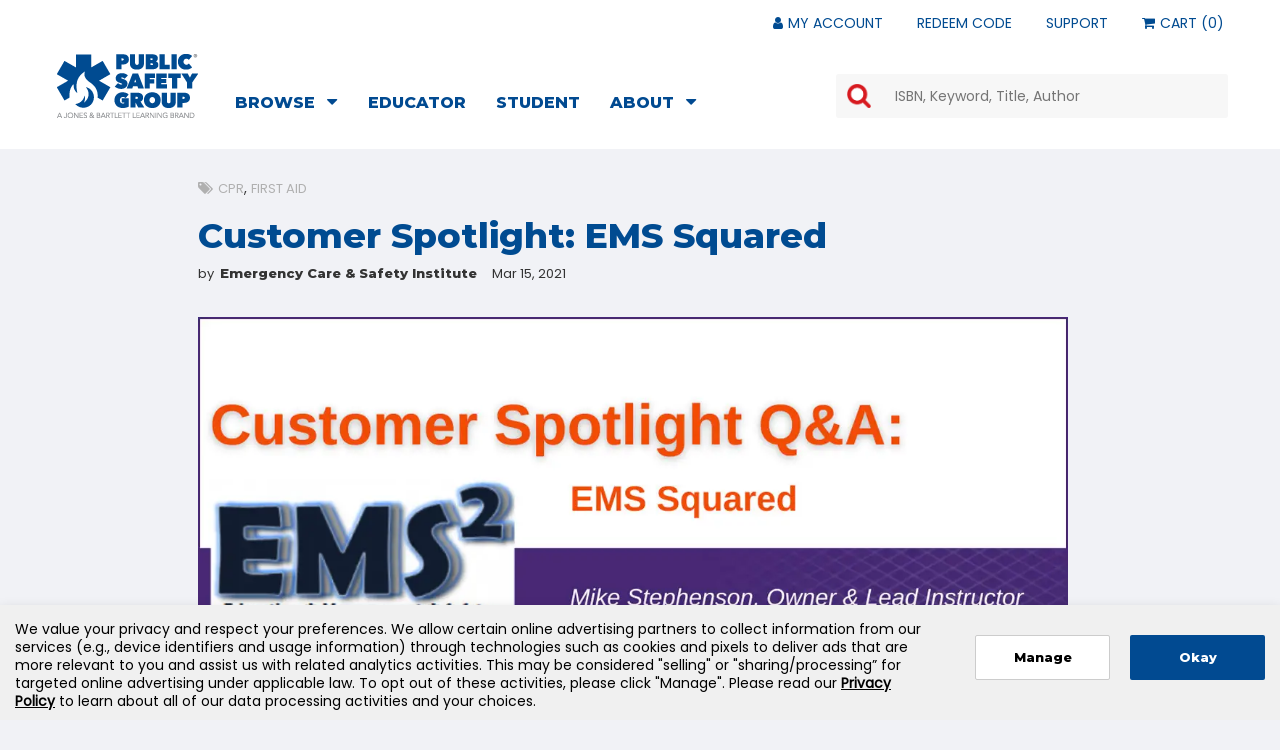

--- FILE ---
content_type: text/html; charset=utf-8
request_url: https://www.psglearning.com/blog/psg/2021/03/15/customer-spotlight-ems-squared
body_size: 30996
content:
 <!DOCTYPE html> <html class="no-js" lang="en-US"> <head> <meta name="fragment" content="!"> <meta charset="UTF-8"> <meta http-equiv="X-UA-Compatible" content="ie=edge"> <meta name="viewport" content="width=device-width, initial-scale=1"> <title>
	Customer Spotlight: EMS Squared
</title> <link href="/ResourcePackages/Main/assets/css/style.css" rel="stylesheet" type="text/css"> <link rel="shortcut icon" href="/ResourcePackages/Main/assets/Images/favicon.png"> <script src="https://code.jquery.com/jquery-3.6.3.min.js" type="text/javascript"></script><script src="https://code.jquery.com/jquery-migrate-1.2.1.min.js" type="text/javascript"></script> <script type="text/javascript" src="https://nexus.ensighten.com/jbl/prod/Bootstrap.js"></script> <meta property="og:title" content="Customer Spotlight: EMS Squared" /><meta property="og:description" content="As part of the ECSI Customer Spotlight series, we had the chance to speak with Mike Stephenson, Owner &amp; Lead Instructor of EMS Squared." /><meta property="og:type" content="article" /><meta property="og:url" content="https://www.psglearning.com/blog/psg/2021/03/15/Customer-Spotlight-EMS-Squared" /><meta property="og:image" content="https://www.psglearning.com/images/default-source/ecsi/blog-associated/ecsi-spotlight-1.jpg?sfvrsn=3409efae_2" /><meta property="og:site_name" content="AscendBase" /><style type="text/css" media="all">.show-indv-post {
 display:none; 
}
/* PSG specific */
.header-blog {
background-image: url('/images/default-source/bkg-images/psg-blog-hero.jpg');
background-size: cover;
background-repeat: no-repeat;
background-position: center center;
}
UL.pagination LI A {
  padding: 6px 15px 4px 15px;
  border: 1px solid #004b91;
}
.pagination > .active > a, UL.pagination LI A {
  font-family: "Avenir Light";
  color: #004b91;
  background-color: #fff;
}
.pagination > .active:hover > a, UL.pagination LI A:hover, UL.pagination LI.active a {
  color: #004b91;
  background-color: #e0e0e0;
  text-decoration: none;
}
UL.pagination LI.active a {
  color: #fff;
  background-color: #2d6ca3;
  text-decoration: none;
}
.blogpost-list-item H2 A, .blogpost-list-item H3 A {
  font-family: "Avenir Black";
}
LI.blogpost-tag-list-item A, LI.blogdetail-tag-list-item A {
  color: #b0b0b0;
  font-size: inherit;
}
.blogpost-summary-section {
	font-family: 'Avenir Light',Helvetica,Arial,sans-serif;
	font-size: inherit;
	line-height: inherit;
}
LI.blogpost-tag-list-item, LI.blogdetail-tag-list-item {
	font-family: 'Avenir Light',Helvetica,Arial,sans-serif;
}
LI.blogpost-tag-list-item A:hover, LI.blogdetail-tag-list-item A:hover, LI.blogpost-tag-list-item A:focus, LI.blogdetail-tag-list-item A:focus, LI.blogpost-tag-list-item A:active, LI.blogdetail-tag-list-item A:active {
  color: #2d6ca3;
}
.blogdetail-auth-name { 
	font-family: 'Avenir Black',Helvetica,Arial,sans-serif;
}
.blogdetail-title { 
	color: #004b91; 
}
.blogdetail-title SPAN {
	font-family: 'Avenir Black',Helvetica,Arial,sans-serif;
  font-size: 35px;
	margin-top: 15px;
}
.blogdetail-content-section, .blogdetail-content-section UL LI, .blogdetail-content-section SPAN {
	font-family: 'Avenir Light',Helvetica,Arial,sans-serif;
}
.blogdetail-content-section strong, .blogdetail-content-section strong { 
	font-family: "Avenir Black"; 
	font-weight: normal;
	font-style: normal;
}
.blogdetail-auth-by, .blogdetail-date {
	font-family: 'Avenir Light',Helvetica,Arial,sans-serif;
}
.blogdetail-content-section H2 { 
	font-family: 'Avenir Black',Helvetica,Arial,sans-serif;
	font-weight: normal;
	font-style: normal;
	font-size: inherit; 
	line-height: inherit;  
}
.blogdetail-content-section A {
	font-family: 'Avenir Black',Helvetica,Arial,sans-serif !important;
	font-weight: normal;
}
.blogdetail-comments-section { 
	font-size: 24px; 
	color: #2d6ca3; 
}
.blogdetail-comments-section div p { 
	color: inherit; 
}
.blogdetail-comments-section BUTTON {
  color: #fff;
  background-color: #004b91;
  border: 1px solid #004b91;
}
.blogdetail-comments-section BUTTON:hover, .blogdetail-comments-section BUTTON:active, .blogdetail-comments-section BUTTON:focus {
  color: #fff;
  background-color: #2d6ca3;
  border: 1px solid #2d6ca3;
}
.blogdetail-comments-section H3 SPAN {
	font-family: 'Avenir Black',Helvetica,Arial,sans-serif;
}
.blogdetail-comments-section textarea { 
	border: 1px solid #b5b5b8; 
}
.hs-blog-signup {
	margin-top: 15px;
}
.hs-blog-signup .hbspt-form P {
    font-size: inherit;
	line-height: inherit;
}
.hs-blog-signup LABEL SPAN {
	font-size: 12px;
	font-family: 'Avenir Black',Helvetica,Arial,sans-serif !important;
}
.hs-blog-signup LABEL.hs-error-msg {
	font-size: 10px;
	color: #c10c13;
}
.hs-blog-signup DIV.input INPUT {
	margin-top: 10px;
	background-color: transparent;
	border: none;
	border-bottom: 1px solid #2d6ca3;
}
.hs-blog-signup .hbspt-form INPUT.hs-button {
  color: #fff;
  background-color: #2d6ca3;
  border: 1px solid #2d6ca3;
	padding: 5px 0px 3px 0px;
	text-transform: none;
	transition: all 0.3s;
	cursor: pointer;
  font-family: "Avenir Black";
}
.hs-blog-signup INPUT.hs-button:hover, .hs-blog-signup INPUT.hs-button:active, .hs-blog-signup INPUT.hs-button:focus {
  color: #2d6ca3;
  background-color: #fff;
  border: 1px solid #2d6ca3;
}
UL.blog-category-section LI {
	font-family: 'Avenir Light',Helvetica,Arial,sans-serif;
}
UL.blog-category-section LI A {
	display: block;
	width: 100%;
	font-size: 14px;
	color: #000;
	background-color: #e3e3e3;
	border-left: 10px solid #e3e3e3;
	padding: 11px 15px 9px 8px;
	transition: all 0.3s;
}
UL.blog-category-section LI A:hover, UL.blog-category-section LI A:focus, UL.blog-category-section LI A:active {
	border-left: 10px solid #2d6ca3;
	color: #2d6ca3;
	color: #2d6ca3;
	text-decoration: none;
}
.hide-indv-post #searchbar-header {
  position: static;
  width: 100%;
  background-color: transparent;
  padding-left: 0;
	padding-right: 0;
}
.hide-indv-post #searchbar-header DIV {
  padding-top: 0;
}
.hide-indv-post INPUT.form-control {
	box-shadow: none;
	margin-bottom: 10px;
	height: auto;
	border: none;
	border-bottom: 1px solid #2d6ca3;
  background-color: transparent;
	border-radius: 0px;
}
.hide-indv-post .form-control::placeholder {
    color: transparent;
}
.hide-indv-post #searchbar-header .input-group-btn {
  display: block;
	width: 100%;
}
.hide-indv-post #searchbar-header .input-group-btn BUTTON {
	width: 100%;
	background-color: #2d6ca3;
	border: 1px solid #2d6ca3;
	padding: 1px;
	height: auto;
	border-radius: 4px;
	transition: all 0.3s;
}
.hide-indv-post #searchbar-header .input-group-btn BUTTON:hover, .hide-indv-post #searchbar-header .input-group-btn BUTTON:active, .hide-indv-post #searchbar-header .input-group-btn BUTTON:focus {
background-image: none;
background-color: #fff;
border: 1px solid #2d6ca3;
color: #2d6ca3;
}
.hide-indv-post .icon-search::before {
    content: "Search";
	font-family: 'Avenir Black',Helvetica,Arial,sans-serif;
	font-size: 14px;
}
.side-section .blogpost-list-item:hover H3 {
	color: #2d6ca3 !important;
}
UL.blog-tag-section LI A {
	font-family: 'Avenir Light',Helvetica,Arial,sans-serif;
	font-size: 13px;
}
UL.blog-tag-section LI A:hover, UL.blog-tag-section LI A:active, UL.blog-tag-section LI A:focus {
  background-color: #2d6ca3;
  border: 1px solid #2d6ca3;
}
.blogdetail-content-section .panel-body {
  padding: 0em 0em;
}

/* global styles start here */
UL.pagination LI {
  clear: both;
  margin: 0px -4px 20px 0;
  box-shadow: none;
  background-color: transparent;
  padding: 0;
  list-style-type: none;
  display: inline-table;
  width: auto;
}
.blogpost-list H1, .blogpost-list H2, .blogpost-list H3, .blogpost-list H4 {
 line-height: normal; 
}
.blogpost-list-item {
margin: 0px 15px 20px 0;
box-shadow: 0 3px 6px 0 rgba(0,0,0,0.1);
background-color: rgba(255,255,255,0.95);
list-style-type: none;
display: inline-block;
width: 46%; 
transition: all 0.3s;
}
.blogpost-list-item:hover {
box-shadow: 1px 4px 7px 1px rgba(0,0,0,0.3);
}
.blogpost-tag-section {
  padding: 15px 30px 0px 30px;
  margin-top: 10px;
}
.blogpost-tag-section UL {
}
LI.blogpost-tag-list-item, LI.blogdetail-tag-list-item {
  list-style-type: none;
  display: inline-table;
  text-transform: uppercase;
}
LI.blogpost-tag-list-item H4, LI.blogdetail-tag-list-item H4 {
  display: inline;
  font-size: 14px;
}
LI.blogpost-tag-list-item::after, LI.blogdetail-tag-list-item::after {
  content: ",";
}
LI.blogpost-tag-list-item:last-of-type::after, LI.blogdetail-tag-list-item:last-of-type::after {
  content: "";
}
LI.blogpost-tag-list-item:first-of-type::before, LI.blogdetail-tag-list-item:first-of-type::before {
  font-family:FontAwesome;
  content: "\f02c";
  padding-right: 5px;
	color: #b0b0b0;
}
LI.blogpost-tag-list-item A, LI.blogdetail-tag-list-item A { 
  font-size: 13px; 
}
LI.blogpost-tag-list-item A:hover, LI.blogdetail-tag-list-item A:hover {
  text-decoration: none;
}
.blogpost-list-item H2, .blogpost-list-item H3 {
  font-size: 20px;
	line-height; 24px;
  margin: 0;
  padding: 5px 30px 5px 30px; 
}
.blogpost-list-item H2 A:hover, .blogpost-list-item H3 A:hover {
  text-decoration: underline;
}
.blogpost-list .blogpost-list-item a:hover h3 { 
  text-decoration: underline; 
}
.blogpost-summary-section {
  padding: 5px 30px 15px 30px; 
  margin-bottom: 10px;
}
.blogdetail-tag-section {
	margin-top: 30px;
}
.blogdetail-auth-date-section { 
	font-size: 13px; 
}
.blogdetail-associated-image-section {
  margin: 35px 0 35px 0;
}
.blogdetail-soc-media-share-section {
  width: 8%;
  float: left;
}
.blogdetail-secondary-section {
  width: 90%;
  float: left;
}
.blogdetail-soc-media-share-section UL {
  margin-top: -4px;
}
.blogdetail-soc-media-share-section UL LI {
  width: 50%;
  list-style-type: none;
  text-align: center;
  border-bottom: 1px solid #ededed;
  padding: 10px;
}
.blogdetail-soc-media-share-section UL LI:last-of-type {
  border-bottom: none;
}
.blogdetail-soc-media-share-section .icon-twitter::before, .blogdetail-soc-media-share-section .icon-facebook::before, .blogdetail-soc-media-share-section .icon-linkedin::before {
  font-size: 18px;
  color: #4f4f4f;
}
.blogdetail-soc-media-share-section .icon-twitter::before {
  content: "\f099";
}
.blogdetail-soc-media-share-section .icon-twitter:hover::before {
  color: #33b6ff;
}
.blogdetail-soc-media-share-section .icon-facebook::before {
  content: "\f09a";
}
.blogdetail-soc-media-share-section .icon-facebook:hover::before {
  color: #29499d;
}
.blogdetail-soc-media-share-section .icon-linkedin::before {
  content: "\f0e1";
}
.blogdetail-soc-media-share-section .icon-linkedin:hover::before {
  color: #004b91;
}
.blogdetail-item H1, .blogdetail-item H2, .blogdetail-item H3, .blogdetail-item H4 {
 line-height: normal; 
}
.blogdetail-content-section {
  width: 95%; 
  padding-bottom: 40px;
  font-size: 20px; 
  line-height: 30px;
}
.blogdetail-content-section H1, .blogdetail-content-section H3, .blogdetail-content-section H4, .blogdetail-content-section H5  {
  padding: 0 !important;
  margin: 0 0 15px 0 !important;
}
.blogdetail-content-section H2 {
  padding: 0 !important;
  margin: 20px 0 15px 0 !important;
}
.blogdetail-content-section UL {
  margin: 20px 0 25px 45px;
}
.blogdetail-content-section UL LI {
  margin: 0 0 8px 0;
}
.blogdetail-comments-section {
  margin-left: -8%;
  border-top: 1px solid #ccc; 
}
.blogdetail-comments-section IMG {
  display: none; 
}
.blogdetail-comments-section textarea { 
	margin-top: 30px; 
}
.blogdetail-comments-section TEXTAREA, .blogdetail-comments-section INPUT {
  width: 100%;
  margin-bottom: 20px;
	font-size: 16px;
	line-height: 24px;
	padding: 10px;
	color: #000000;
}
.blogdetail-comments-section div p, .blogdetail-comments-section div a { 
	font-size:16px; 
	line-height: 22px; 
}
.blogdetail-comments-section h3 { 
	font-size: 24px; 
	margin-top: 40px; 
}
.blogdetail-comments-section BUTTON {
  border-radius: 4px;
  padding: 5px 30px;
	transition: all 0.3s;  
	font-weight: normal; 
	font-size: 14px;
}
.hs-blog-signup .hbspt-form P { 
  font-size: 11px; 
  line-height: 16px; 
}
.hs-blog-signup LABEL SPAN { 
  font-size: 14px; 
}
ul.hs-error-msgs { 
  list-style-type: none; 
}
.hs-blog-signup LABEL.hs-error-msg { 
  font-style: italic; 
}
.hs-blog-signup INPUT.hs-button {
	width: 100%;
	margin-top: 10px;
	padding: 5px 0;
	border-radius: 3px;
}
UL.blog-category-section LI {
	list-style-type: none;
	margin-bottom: 7px;
	background-color: #e3e3e3;
}
UL.blog-category-section LI H4 {
	margin: 0;
	padding: 0;
}
.side-section .blogpost-list-item {
  margin: 0px 0px 20px 0;
  box-shadow: none;
  background-color: transparent;
  list-style-type: none;
  display: inline-block;
  width: 100%;
transition: all 0.3s;
}
.side-section .blogpost-interior-section {
  display: table;
  width: 100%;
  height: 100%;
}
.side-section .blogpost-list-item H2, .side-section .blogpost-list-item H3 {
    font-family: "Avenir Black";
    font-size: 14px;
    margin: 0;
    padding: 0px 0px 0px 10px;
}
.side-section .blogpost-associated-image-section {
    width:  20%;
    overflow: hidden;
    display: table-cell;
	vertical-align: middle;
}
.side-section .blogpost-associated-image-section IMG {
    heigh: 115%;
    max-height: 115%;
    max-width: 145%;
    margin-left: -20%;
}
.side-section .blogpost-title-section {
    width: 50%;
	display: table-cell;
	vertical-align: middle;
}
.blog-search-phone-fix {
	margin-top: 2em;
}
UL.blog-tag-section LI {
	list-style-type: none;
	display: inline-block;
	line-height: 29px;
	margin-right: 3px;
	margin-bottom: 5px;
}
UL.blog-tag-section LI H4 {
	margin-top: 0px;
	margin-bottom: 1px;
}
UL.blog-tag-section LI A {
	display: block;
	padding: 1px 15px 2px 15px;
	color: #fff;
	line-height: 22px;
	background-color: #828282;
	border: 1px solid #828282;
	border-radius: 4px;
	transition: all 0.3s;
}
UL.blog-tag-section LI A:hover, UL.blog-tag-section LI A:focus, UL.blog-tag-section LI A:active {
	text-decoration: none;
}
.blog-video, .embed-video-container, .embed-container {
    position: relative;
    width: 100%;
    height: 0;
    padding-bottom: 56.25%;
}
.blog-video IFRAME, .embed-video-container IFRAME, .embed-container IFRAME {
    position: absolute;
    top: 0;
    left: 0;
    width: 100%;
    height: 100%;
}
/* blogpost callouts section */
.blog-callout-wrapper { border: 1px solid #b0b0b0; margin: 20px 0 30px 0; padding: 30px; background-color: #ffffff; }
.blog-callout-wrapper h3 { font-family: "Avenir Black",Helvetica,Arial,sans-serif; color: #004b91; }
.blog-callout-left { padding-left: 0px; }
.blog-callout-right { float: right; }
.blog-callout-right img { width: 250px; }
.blog-callout-button { font-family: "Avenir Black",Helvetica,Arial,sans-serif; font-weight: normal; font-style: normal; display: inline-block; font-size: 14px; border: 2px solid #004B91; border-radius: 4px; color: #fff; background-color: #004b91; text-decoration: none; padding: 5px 0px; text-align: center; width: 100%; max-width: 250px; margin: 15px 0 0 0; transition: 0.3s all ease-in-out; cursor: }
.blog-callout-button:hover { border: 2px solid #002b61; background-color: #002b61; text-decoration: none; }

/* accordion section */
#accordion {
  margin-bottom: 1.5em;
}
.panel-heading {
  background-color: #4cbea0;
  padding: 0.75em 1.5em;
}
.panel-heading:hover {
  background-color: #42a58d;
}
.panel-heading H4 {
	margin: 0 0 0 0 !important;
}
.panel-heading H4 A {
  	font-family: "Avenir Black",Helvetica,Arial,sans-serif;
	font-weight: normal; 
  	font-style: normal; 
}
.icon-plus-minus-square A:hover, .icon-plus-minus-square A:focus {
    text-decoration: none;
}
.icon-plus-minus-square A, .icon-plus-minus-square A.collapsed {
  color: #fff;
  font-size: 20px;
}
.icon-plus-minus-square A::before {
  color: #fff;
  content: "\f077"; 
  margin-right: 10px;
}
.icon-plus-minus-square A.collapsed::before {
  color: #fff;
  content: "\f078";
  margin-right: 10px;
}
.panel-default {
  border: none !important;
  margin-bottom: 15px !important;
}
.panel-body {
  background-color: #fff;
  font-size: 18px;
  color: #797979;
  line-height: 28px;
  padding: 1em 1.9em;
}

@media (max-width: 994px) {
        .blog-callout-right { float: none; }
        .blog-callout-right img { margin-top: 20px; }
}

@media (max-width:767px) {
		.blogpost-list-item {
			width: 100%;
		}
		.blog-search-phone-fix {
			margin-top: 2em;
		}
		.side-section .hidden-xs {
			display: block !important;
		}
}</style><script type="text/javascript">
$(function() {
    if ( document.location.href.indexOf('blog/psg') > -1 ) {
        $('.hide-indv-post').hide();
        $('.article-float-none').css({"float": "none"})
    }
});

$(function() {
    if ( document.location.href.indexOf('blog/videos') > -1 ) {
        $('.hide-indv-post').hide();
        $('.article-float-none').css({"float": "none"})
        $('.show-indv-post').css({"display": "block"})
        $('.blogdetail-associated-image-section IMG').css({"display": "none"})
    }
});

$(function() {
    if ( document.location.href.indexOf('blog/pdfs') > -1 ) {
        $('.hide-indv-post').hide();
        $('.article-float-none').css({"float": "none"})
        $('.show-indv-post').css({"display": "block"})
    }
});

$(function() {
    if ( document.location.href.indexOf('blog/webinars') > -1 ) {
        $('.hide-indv-post').hide();
        $('.article-float-none').css({"float": "none"})
        $('.show-indv-post').css({"display": "block"})
    }
});

$(function() {
    if ( document.location.href.indexOf('blog/ecsi') > -1 ) {
        $('.hide-indv-post').hide();
        $('.article-float-none').css({"float": "none"})
        $('.show-indv-post').css({"display": "block"})
    }
});

$(function() {
    if ( document.location.href.indexOf('blog/fisdap') > -1 ) {
        $('.hide-indv-post').hide();
        $('.article-float-none').css({"float": "none"})
        $('.show-indv-post').css({"display": "block"})
    }
});

$(function() {
    if ( document.location.href.indexOf('blog/recert') > -1 ) {
        $('.hide-indv-post').hide();
        $('.article-float-none').css({"float": "none"})
        $('.show-indv-post').css({"display": "block"})
    }
});
</script><script type="text/javascript" src="https://cdn.optimizely.com/js/25171550027.js"></script><style type="text/css" media="all">body { color:#333; }
.btn-primary { font-family: "Avenir Black",Helvetica,Arial,sans-serif; font-weight: normal; font-style: normal; background-color: #004b91; border: 2px solid #004b91; padding: 10px 30px; transition: all 0.3s ease-in-out; }
.btn-primary:focus, .btn-primary:hover { background-color: #002b61; border: 2px solid #002b61; background-image: none !important; }
.btn-outline-primary, .text-primary, a, a.text-primary, a.text-primary:focus, a.text-primary:hover { color: #004b91; }
.color-2 { color: #004b91; }
.color-bg-2, .psg-table-hdr { background-color: #004b91; }
.btn-outline { font-family: "Avenir Black",Helvetica,Arial,sans-serif; font-weight: normal; font-style: normal; color: #004b91; background-color: transparent; border: 2px solid #004b91; padding: 10px 30px; transition: all 0.3s ease-in-out; }
.btn-outline:focus, .btn-outline:hover { color: #004b91 !important; background-color: #f2f2f2; }
.panel FOOTER .btn-primary { background-color: #004b91; border: 2px solid #004b91; padding: 10px 30px; border-radius: 4px; transition: all 0.3s ease-in-out; }
.panel FOOTER .btn-primary:focus, .panel FOOTER .btn-primary:hover { background-color: #002b61; border: 2px solid #002b61; background-image: none !important; }
.header-logo {
    background: url(/images/default-source/logos/header-logo.png) no-repeat 0 0;
}
.footer-logo {
    background: url(/images/default-source/logos/footer-logo.png) center no-repeat;
}
.mkt-box-border {
	border: 1px solid #ddd;
}
.mkt-box-shadow {
	border: 1px solid #e8e8e8;
	box-shadow: 0 3px 6px 0 rgba(0,0,0,0.1);
}
.mkt-box-shadow-noborder {
	box-shadow: 0 3px 6px 0 rgba(0,0,0,0.15);
}
.mkt-box-corner {
	border-radius: 6px;
}
.overlay-inner {
  position: absolute; 
  top: 0; 
  left: 0; 
  height: 100%;
}
.vertCenterLevelOne {
	position:relative; 
	z-index:0;
}
.vertCenterLevelTwo { /* any IMGs need to be at the same level as this container */
	position:absolute; 
	z-index:1;
	top:0;
	left:0;
	right:0;
	bottom:0;
}
.vertCenterLevelThree {
	display:table;
	height:100%;
}
.vertCenterLevelFour {
	display:table-cell;
	vertical-align:middle;
}
.three-col-max-height {
	max-height: 450px;
	overflow: hidden;
}
.psg-table-hdr-grad {
	border: 1px solid #004b91;
	border-radius: 5px 5px 0px 0px;
	background: #004b91; /* Old browsers */
	background: -moz-linear-gradient(top, #126ec4 46%, #004b91 100%); /* FF3.6+ */
	background: -webkit-gradient(linear, left top, left bottom, color-stop(46%,#126ec4), color-stop(100%,#004b91)); /* Chrome,Safari4+ */
	background: -webkit-linear-gradient(top, #126ec4 46%,#004b91 100%); /* Chrome10+,Safari5.1+ */
	background: -o-linear-gradient(top, #126ec4 46%,#004b91 100%); /* Opera 11.10+ */
	background: -ms-linear-gradient(top, #126ec4 46%,#004b91 100%); /* IE10+ */
	background: linear-gradient(top, #126ec4 46%,#004b91 100%); /* W3C */
}
.color-bg-nremt-backdrop { 
	background-image: url('/images/default-source/marketing-widget-gfx/home-page/full-width/bkg-nremt.jpg');
	background-repeat: repeat;
	background-position: center center;
}

.color-bg-immersive-backdrop { 
	background-image: url('/images/default-source/marketing-widget-gfx/home-page/full-width/bkg-immersive.jpg');
	background-repeat: repeat;
	background-position: center center;
}

a.greenCalloutBtn {
	display: block;
	margin: 0 auto;
	font-family: "Avenir Black",Helvetica,Arial,sans-serif;
	text-decoration: none;
	text-align: center;
	color:#fff;
	width: 60%;
	padding: 15px 0px;
	border-radius: 5px;
	text-shadow: 1px 3px #333;
	font-size: 25px;
	border: 1px solid #008700;
	background: #00b300; /* Old browsers */
	background: -moz-linear-gradient(top, #00b300 46%, #008700 100%); /* FF3.6+ */
	background: -webkit-gradient(linear, left top, left bottom, color-stop(46%,#00b300), color-stop(100%,#008700)); /* Chrome,Safari4+ */
	background: -webkit-linear-gradient(top, #00b300 46%,#008700 100%); /* Chrome10+,Safari5.1+ */
	background: -o-linear-gradient(top, #00b300 46%,#008700 100%); /* Opera 11.10+ */
	background: -ms-linear-gradient(top, #00b300 46%,#008700 100%); /* IE10+ */
	background: linear-gradient(top, #00b300 46%,#008700 100%); /* W3C */
}

a.greenCalloutBtn:hover {
	text-decoration: none;
	border: 1px solid #00a100;
	background: #00cc00; /* Old browsers */
	background: -moz-linear-gradient(top, #00cc00 46%, #00a100 100%); /* FF3.6+ */
	background: -webkit-gradient(linear, left top, left bottom, color-stop(46%,#00cc00), color-stop(100%,#00a100)); /* Chrome,Safari4+ */
	background: -webkit-linear-gradient(top, #00cc00 46%,#00a100 100%); /* Chrome10+,Safari5.1+ */
	background: -o-linear-gradient(top, #00cc00 46%,#00a100 100%); /* Opera 11.10+ */
	background: -ms-linear-gradient(top, #00cc00 46%,#00a100 100%); /* IE10+ */
	background: linear-gradient(top, #00cc00 46%,#00a100 100%); /* W3C */
}
.p-t-4-5, .p-y-4-5 {
	padding-top: 4.5em;
}
.p-t-5, .p-y-5 {
	padding-top: 5em;
}
.p-t-7, .p-y-7 {
	padding-top: 7em;
}
.p-t-9, .p-y-9 {
	padding-top: 9em;
}
.p-t-11, .p-y-11 {
	padding-top: 11em;
}
.p-t-13, .p-y-13 {
	padding-top: 13em;
}
.p-t-16, .p-y-16 {
	padding-top: 16em;
}
.p-t-21, .p-y-21 {
	padding-top: 21em;
}
.p-b-4-5, .p-y-4-5 {
	padding-bottom: 4.5em;
}
.p-b-5, .p-y-5 {
	padding-bottom: 5em;
}
.p-b-7, .p-y-7 {
	padding-bottom: 7em;
}
.p-b-9, .p-y-9 {
	padding-bottom: 9em;
}
.p-b-11, .p-y-11 {
	padding-bottom: 11em;
}
.p-b-13, .p-y-13 {
	padding-bottom: 13em;
}
.p-b-16, .p-y-16 {
	padding-bottom: 16em;
}
.p-t-21, .p-y-21 {
	padding-top: 21em;
}
.card-blue-overlay {
	background-repeat: no-repeat;
	background-position:  center center;
	background-size: cover;
	background-color: #014a91;
	width: 100%;
	position: relative;
	z-index: 0;
}
.card-blue-overlay::after {
	position: absolute;
	top:0;
	right:0;
	width: 100%;
	height: 100%;
	content:"";
    background-color: rgba(1,74,145,.9);
}
.card-blue-container {
	position: absolute; 
	z-index: 10; 
	width: 100%;
}
.card-dark-overlay {
	background-repeat: no-repeat;
	background-position:  center center;
	background-size: cover;
	width: 100%;
	position: relative;
	z-index: 0;
}
.card-dark-overlay::after {
	position: absolute;
	top:0;
	right:0;
	width: 100%;
	height: 100%;
	content:"";
    background-color: rgba(0,0,0,.7);
}
.card-dark-container {
	position: absolute; 
	z-index: 10; 
	width: 100%;
}

  /* Product Detail Page Styles */
.tab-content FIGURE.table, .tab-content FIGURE.table TABLE {
 width: 100%; 
}
.tab-content FIGURE.table tr td, .tab-content FIGURE.table tr th {
 border: 1px solid #333;
  padding: .25rem .75rem;
}
   .product-details HEADER, SPAN.isbn {
    font-size: 17px;
  line-height: 12px;
}
div [ng-if="productTablInfo.publishOn.trim()"] {
  display: none;
}
.optionalPgCo {
  display: none;
}
.product-title {
    height: 84px;
    max-height: 84px;
}
#prodCatTopHdr {
	letter-spacing: 0.6px;
	font-weight: 600;
	display: none;
}
.scrollnav-wrapper #prodCatTopHdr {
	display: block;
}
#productCatalog {
	margin-top: 1em !important;
}
A[class="m-t-1 text-bold center-block text-xs-center"] {
	letter-spacing: 0.6px;
	color: #d71920;
	margin-top: 20px !important;
}
#productGroupTitle HEADER H2{
	margin-top: 8px;
}
#productGroupTitle HEADER H2 SPAN {
	letter-spacing: .6px;
}
#productGroupTitle HEADER H3 {
	margin-top: 12px;
}
#productGroupTitle HEADER H4 SPAN {
	font-weight: 700;
}
/* LEFTSIDE MENU */
#mainThumbnail {
	width: 80%;
	max-width: 350px;
}
#product-thumbnails .active > img {
    display: none;
}
.product-details HEADER {
	margin-left: 3px;
	width: 93%;
	padding-top: 5px;
	border-top: 1px solid #ccc;
	font-size: 15px;
}
.product-details HEADER DIV {
	margin: 0 !important;
}
.product-details HEADER DIV DIV {
	margin-top: 12px !important;
}
SPAN.isbn LABEL {
	margin-left: -3px;
}
SPAN.isbn SPAN {
}
SPAN.price {
	font-size: 21px;
}
.product-details * {
}
.product-details {
	padding-top: 0 !important;
}
.product-details DIV {
	padding-right: 0 !important;
}
DIV[class='col-xs-12 p-x-0 text-center text-lg-left p-x-1-lg m-y-2'] {
	margin-top: 1em !important;
}
.product-details .wrapper {
	margin-top: -10px;
	margin-bottom: 0.5em !important;
}
.product-details .wrapper LABEL {
	font-size: 21px;
	line-height: 2.4em;
}
.quantity-input {
	margin-top: 3px;
}
.product-details HR {
	border-top: 1px solid #fafafa;
	margin-bottom: 3px;
	margin-top: 0;
}
.product-details .btn-lg, .product-details .btn-outline-danger {
	clear: both;
}
.product-details DIV UL {
	display: inline-block;
}
#orderingOptions {
	margin-top: 1.5em !important;	
}
#orderingOptions H4 {
	width: 95%;
	margin-top: 0em !important;
	margin-bottom: 0;
	padding-top: 1em !important;
	border-top: 1px solid #ccc;
}
.border-b-wrapper {
    border-bottom: none;
}
.product-details .icon-arrow-right::before {
    font-size: 10px;
}

/* TABS SECTION */
#product-description-label {
	padding-top: 19px;
	padding-bottom: 19px;
}
.nav-tabs LI A {
	font-size: 13px;
	font-family: "Avenir Black",Helvetica,Arial,sans-serif;
	letter-spacing: 0.4px;
	padding-left: 9px;
	padding-right: 9px;
	padding-top: 19px;
	padding-bottom: 19px;
	text-align: center;
	color: #587fa1;
}
.nav-tabs LI A:hover {
	text-decoration: none !important;
	color: #555;
}
.nav-tabs:not(.nav-pills) > li.active > a {
    text-decoration: none !important;
}
.nav-tabs > li.active > a, .nav-tabs > li > a:hover {
    background-color: #ebebeb;
}
#product-content-5 A {
	float:right;
	display: inline-block;
	color: #fff;
	margin-right: 1em;
	padding: 8px 1em;
	background-color: #337ab7;
	border: 1px solid #337ab7;
	border-radius: 4px;
}
#product-content-5 A:hover,#product-content-5 A:focus  {
	background-color: #2e6da4;
	border: 1px solid #2e6da4;
	text-decoration: none;
}
.tab-content, .nav-tabs {
	width: 74%;
	float: right;
}
.tab-content {
	background-color: #fff;
	margin-top: 0 !important;
	padding: 20px 2%;
	border: 1px solid #ddd;
	border-top: none;
}
.tab-content UL LI UL LI:before {
	font-family: "Avenir Light",Helvetica,Arial,sans-serif;
    content: "\00b7";
	padding: 0 10px 0 5px;
}

@media (max-width: 991px) {	
	.tab-content, .nav-tabs {
		width: 100%;
		float: left;
	}
	#product-description-label, #product-content-1-label, #product-content-2-label, #product-content-3-label, #product-content-4-label, #product-content-5-label, #product-content-6-label, #product-content-7-label, #product-content-8-label {
		text-align: left;
	}
	#mainThumbnail {
		width: 100%;
	}
	.product-details HEADER {
		margin-left: 0;
		width: 100%;
	}
	.product-details HEADER DIV {
		width: 100%;
		text-align: center;
	}
	
}

@media (max-width: 768px) {
		.vertCenterLevelTwo {
			position: inherit;
		}
		.vertCenterLevelThree {
			margin: 20px 1% 20px 1%;
		}

}

@media (min-width:768px){
		.text-size-2-6-sm {
			font-size: 2.6em;
		}
		.text-size-2-4-sm {
			font-size: 2.4em;
		}
		.text-size-2-2-sm {
			font-size: 2.2em;
		}
		.text-size-1-8-sm {
			font-size: 1.8em;
		}
		.text-size-1-7-sm {
			font-size: 1.7em;
		}
		.text-size-1-6-sm {
			font-size: 1.6em;
		}
		.text-size-1-4-sm {
			font-size: 1.4em;
		}
		.text-size-1-2-sm {
			font-size: 1.2em;
		}
}</style><style type="text/css" media="all">UL.snsTopNavLinks LI {
	margin-right: 20px; 
}
UL.snsTopNavLinks LI A, A.icon-cartlink {
	color: #004B91;
}
UL LI A.icon-cartlink::before {
    content: "\f07a";
    padding-right: 1px;
}
UL LI A.snsMyAccountLabel::before {
    font-family: FontAwesome;
    content: "\f007";
    padding-right: 1px;
}
.header-wrapper::after {
  border-bottom: none;
}
.button-bar {
  height: 5px;
  margin: 5px 0;
}
.header-logo {
  margin: 8px 2em 18px 6px;
}

SECTION.ss360-section {
	z-index: 100;
}
BUTTON.ss360-section__button {
	display: none !important;
}
.ss360-custom-search {
	padding: 0px 0px !important;
}
.ss360-custom-search .ss360-custom-search__searchbox, .ss360-section__input {
	box-shadow: 0px 0px 0px rgba(0,0,0,.12) !important;
	border: 0px !important;
    background-image: url('/images/default-source/nav/mag-glass-red.png');
    background-repeat: no-repeat;
    background-size: 6% !important;
    background-position: 11px !important;
    padding: 10px 16px 10px 55px !important;
	max-width: none !important;
}


@media (max-width:580px) {

	.header-logo {
		margin: 22px 2em 18px 6px;
	}
	.header-wrapper .icon-header-search {
		padding-right: 60px;
		padding-top: 6px;
	}
	.header-wrapper .icon-header-search::before {
		font-size: 30px;
		color: #d71920;
	}
	#searchbar-header {
		padding: 0;
	}
	#searchbar-header .ss360-section {
		padding-top: 22px !important;
		padding-bottom: 22px !important;
		border-top: 5px solid #d71920;
		background-color: #333;
		text-align: center;
	}
	.ss360-section__input {
		border-radius: 20px !important;
		width: 92% !important;
	}
	#searchbar-header .input-group {
		margin-top: -2em;
	}

}</style><style type="text/css" media="all">.sns-mega-menu  {
  float: left;
  width: 100%;
  margin-top: 15px;
}
#main-nav-toggle UL LI A[href="/redeem-code"], #main-nav-toggle UL LI A[href="/my-account"], #main-nav-toggle UL LI A[href="/techsupport-redirect"], #main-nav-toggle UL LI A[href="/cart-redirect"] {
	display: none;
}
.sns-mega-menu .dropdown-menu {
  border-radius: 0px !important;
  border: none;
  border-top: 5px solid #d71920;
  background-color: #333;
  padding-bottom: 40px;
}
.mobile-view {
 display: none;
}
[class*=col-sm-sns] A { 
	color: #fff; 
}
[class*=col-sm-sns] UL { 
	padding-bottom: 15px;
}
[class*=col-sm-sns] UL { 
	background-color: #3d3d3d; 
	width: 95%; 
	margin-top: 35px; 
}
UL.sns-first-level LI {
  display: table-cell;
  /*width: 1%;*/
  vertical-align: middle;
  position: static !important;
}
UL.sns-first-level LI A.size18 {
	line-height: 22px;
	padding-top: 30px;
	padding-bottom: 35px;
	padding-right: 21px;
}
UL.sns-first-level LI A.size18 SPAN {
	font-family: "Avenir Black",Helvetica,Arial,sans-serif;
	text-transform: uppercase;
    	font-size: 16px;
}
UL.sns-first-level LI A.size18:hover {
	color: #D71920;
}
UL.sns-second-level {
	left: 0;
	right: 0;
	top: 100%;
	margin-top: -5px;
}
UL.sns-second-level LI {
  display: block;
}
UL.sns-second-level LI A {
	color: #fff;
	font-weight: 700;
}
UL.sns-second-level LI A:hover {
	text-decoration: underline;
}
.dropdown-header A {
	text-align: center;	
	background-color: #666;
	margin-bottom: 15px;
	font-size: 20px;
	padding: 32px 0 30px 0 !important;
}
.dropdown-header A:hover {
	text-decoration: none !important;
}
LI.snsMenuContent A {
	padding: 8px 20px 8px 20px;
}
.sns-second-level-container {
 max-width: 1200px;
  width: 92%;
  margin-right: auto;
  margin-left: auto;
}

#aboutoverviewabout-placeholder, #contactcontact-placeholder, #techsupporttech-support-placeholder, #resourresource-center-placeholder  {
  display: none; 
}
/* product solutoins column */
UL LI#products-solutionsecsi A, UL LI#products-solutionsfisdap A, UL LI#products-solutionslatin-american-resources A, UL LI#products-solutionsnavigate A, UL LI#products-solutionsaccessibility A {
	background-color: #505050;
	margin-bottom: 6px;
}
UL LI#products-solutionsecsi A:hover, UL LI#products-solutionsfisdap A:hover, UL LI#products-solutionslatin-american-resources A:hover, UL LI#products-solutionsnavigate A:hover, UL LI#products-solutionsaccessibility A:hover {
	background-color: #646464;
	text-decoration: none;
}
UL LI#products-solutionsecsi A {
	margin-top: -15px;
}
UL LI#products-solutionsnavigate A {
	margin-bottom: -15px;
}

/* individual identifier section */
UL LI#ems A {
	background-image: url('/images/default-source/nav/mega-menu-ems.jpg');
	background-size: cover;
}
UL LI#fire A {
	background-image: url('/images/default-source/nav/mega-menu-fire.jpg');
	background-size: cover;
}
UL LI#recert A {
	background-image: url('/images/default-source/nav/mega-menu-recert.jpg');
	background-size: cover;
}
UL LI#products-solutions A {
	cursor: auto;
	background-color: #333;
	text-transform: uppercase;
	font-family: "Avenir Black",Helvetica,Arial,sans-serif;
	padding: 0 0 8px 0 !important;
}
UL LI#aboutoverview A {
	background-image: url('/images/default-source/nav/mega-menu-about.jpg');
	background-size: cover;
	text-transform: uppercase;
}
UL LI#contact A {
	background-image: url('/images/default-source/nav/mega-menu-contact.jpg');
	background-size: cover;
	text-transform: uppercase;
}
UL LI#techsupport A {
	background-image: url('/images/default-source/nav/mega-menu-tech.jpg');
	background-size: cover;
	text-transform: uppercase;
}
UL LI#resource-center-redirect A {
	background-image: url('/images/default-source/nav/mega-menu-resource.jpg');
	background-size: cover;
	text-transform: uppercase;
}
UL LI#aboutoverview A, UL LI#contact A, UL LI#techsupport A, UL LI#resource-center-redirect A {
	margin-bottom: -15px;
}


.col-sm-sns-12 { width: 100%; }
.col-sm-sns-6 { width: 50%; }
.col-sm-sns-4 { width: 33.33333333%; }
.col-sm-sns-3 { width: 25%; }
.col-sm-sns-3:nth-of-type(5), .col-sm-sns-3:nth-of-type(6), .col-sm-sns-3:nth-of-type(7), .col-sm-sns-3:nth-of-type(8) { width: 100%; }
.col-sm-sns-2 { width: 25%; }
.col-sm-sns-2:nth-of-type(5), .col-sm-sns-2:nth-of-type(6), .col-sm-sns-2:nth-of-type(7), .col-sm-sns-2:nth-of-type(8) { width: 100%; }
.col-sm-sns-1 { width: 25%; }
.col-sm-sns-1:nth-of-type(5), .col-sm-sns-1:nth-of-type(6), .col-sm-sns-1:nth-of-type(7), .col-sm-sns-1:nth-of-type(8) { width: 100%; }

@media (max-width: 991px){ 

  	.sns-second-level { position: static; width: 100%; }
	.col-sm-sns-6, .col-sm-sns-4, .col-sm-sns-3, .col-sm-sns-2, .col-sm-sns-1 { width: 100%; }
  	.sns-mega-menu { width: 100%;}
  	UL.sns-first-level LI { width: 100%; position: relative !important; display: inline-block;}
  	UL.sns-second-level { margin-top: 0px; border-top: 0px !important; }

}

@media (max-width:991px) {

	.header-container-top {
		display: none;
	}
	.sns-mega-menu {
		margin-top: 0px;
		border-top: 5px solid #d71920;
	}
	.in.navbar-wrapper {
	  border-top-color: #d71920;
	}
	#main-nav-toggle UL LI A[href="/redeem-code"], #main-nav-toggle UL LI A[href="/my-account"], #main-nav-toggle UL LI A[href="/techsupport-redirect"], #main-nav-toggle UL LI A[href="/cart-redirect"] {
		display: block;
	}
	#main-nav-toggle UL LI A[href="/my-account"]::before {
		font-family: FontAwesome;
		content: "\f007";
		margin-right: 7px;
	}
	#main-nav-toggle UL LI A[href="/cart-redirect"]::before {
		font-family: FontAwesome;
		content: "\f07a";
		margin-right: 7px;
	}
	.sns-mega-menu .dropdown-menu {
		padding-bottom: 0px;
	}
	.sns-second-level-container {
		width: 100%;
	}
	UL.sns-first-level LI A.size18, UL.sns-first-level LI A.size18:hover {
		padding: 18px 25px 16px 25px !important;
		background-color: #3d3d3d;
		color: #fff;
		border-bottom: 1px solid #555555;
	}
	UL.sns-first-level LI A.size18 SPAN {
		font-size: 17px;
	}
	UL.sns-first-level LI:nth-of-type(1) A.size18, UL.sns-first-level LI:nth-of-type(2) A.size18, UL.sns-first-level LI:nth-of-type(3) A.size18, UL.sns-first-level LI:nth-of-type(4) A.size18 {
		padding: 12px 25px 10px 25px !important;
		background-color: #666;
		text-align: left;
		border-bottom: 1px solid #3d3d3d;
	}
	UL.sns-first-level LI:nth-of-type(1) A.size18 SPAN, UL.sns-first-level LI:nth-of-type(2) A.size18 SPAN, UL.sns-first-level LI:nth-of-type(3) A.size18 SPAN, UL.sns-first-level LI:nth-of-type(4) A.size18 SPAN {
		font-family: "Avenir Light",Helvetica,Arial,sans-serif;
		font-size: 16px;
	}
	.menu-dropdown > a::after {
		content: "\f0d7";
		font-size: 20px;
	}
	.menu-dropdown.open > a::after, .menu-dropdown:not(.click-dropdown):hover > a::after {
		content: "\f0d8";
	}
	[class*="col-sm-sns"] UL {
		width: 100%;
		margin-top: 0;
		padding-bottom: 0px;
	}
	#main-nav-toggle UL LI#fire A, #main-nav-toggle UL LI#ems A, #main-nav-toggle UL LI#recert A, #main-nav-toggle UL LI#products-solutions A, #main-nav-toggle UL LI#aboutoverview A, #main-nav-toggle UL LI#contact A, #main-nav-toggle UL LI#techsupport A, #main-nav-toggle UL LI#resource-center-redirect A  {
		background-image: none;
		background-color: #666;
		text-align: left;
		padding-top: 11px !important;
		padding-bottom: 8px !important;
		padding-left: 35px !important;
		box-sizing: border-box;
		font-family: "Avenir Light",Helvetica,Arial,sans-serif;
		font-size: 18px;
	}
	.dropdown-header A {
		margin-bottom: 1px;
	}
	UL LI#aboutoverview A, UL LI#contact A, UL LI#techsupport A, UL LI#resources A {
	  margin-bottom: 1px;
	}
	LI.snsMenuContent A, UL LI#products-solutionsecsi A, UL LI#products-solutionsfisdap A, UL LI#products-solutionslatin-american-resources A, UL LI#products-solutionsnavigate A, UL LI#products-solutionsaccessibility A {
		padding: 8px 10px 8px 53px;
		box-sizing: border-box;
		margin-bottom: 1px;
		background-color: #666;
	}
	UL LI#products-solutionsecsi A {
		margin-top: -0px;
	}

}</style><style type="text/css" media="all">@media (max-width:991px) {

	#fire A::after, #ems A::after, #recert A::after, #products-solutions A::after, .snsFooterDropdown SPAN::after {
		font-family: FontAwesome;
		font-size: 20px;
		content: "\f0d7";
		position: absolute;
		right: 5.5%;
	}
	#fire.active A::after, #ems.active A::after, #recert.active A::after, #products-solutions.active A::after, .snsFooterDropdown.active SPAN::after {
		content: "\f0d8";
	}

	#firefirefighter, #fireofficer, #firehazmat, #firescience, #fireoperations, #fireinspector, #fireinstructor, #fireinvestigator, #firerescue, #fireinternational-editions, #firesupport-personnel {
		display: none;
	}
	#emsemt, #emsparamedic, #emscontinuinged, #emsaemt, #emsemr, #emscpr, #emsfirstaid, #emsinternational-editions {
		display: none;
	}

	#recertairway-ventilation, #recertcardiovascular, #recertems-operations, #recertfire-rescue, #recertmedical, #recerthr-osha, #recertpharmacology, #recertpreparatory, #recertpublic-health, #recertrefresher-courses, #recertshock-resuscitation, #recertspecial-patient-populations, #recerttrauma {
		display: none;
	}

	#products-solutionsecsi, #products-solutionsfisdap, #products-solutionslatin-american-resources, #products-solutionsnavigate, #products-solutionsaccessibility {
		display: none;
	}

	#sns-foot-one-01, #sns-foot-one-02, #sns-foot-one-03, #sns-foot-one-04, #sns-foot-one-05, #sns-foot-one-06, #sns-foot-one-07, #sns-foot-one-08, #sns-foot-one-09, #sns-foot-one-10 {
		display: none;
	}

	#sns-foot-two-01, #sns-foot-two-02, #sns-foot-two-03, #sns-foot-two-04, #sns-foot-two-05, #sns-foot-two-06, #sns-foot-two-07, #sns-foot-two-08, #sns-foot-two-09, #sns-foot-two-10 {
		display: none;
	}

	#sns-foot-three-01, #sns-foot-three-02, #sns-foot-three-03, #sns-foot-three-04, #sns-foot-three-05, #sns-foot-three-06, #sns-foot-three-07, #sns-foot-three-08, #sns-foot-three-09, #sns-foot-three-10 {
		display: none;
	}

	#sns-foot-four-01, #sns-foot-four-02, #sns-foot-four-03, #sns-foot-four-04, #sns-foot-four-05, #sns-foot-four-06, #sns-foot-four-07, #sns-foot-four-08, #sns-foot-four-09, #sns-foot-four-10 {
		display: none;
	}

}</style><style type="text/css" media="all">.footer-wrapper {
  background-color: #636466;
}
.footer-wrapper, .footer-wrapper a {
  color: #fff;
}
.footer-info * {
  /* color: #fff !important; */
}
.btn-sns-quinary {
	font-family: "Avenir Black",Helvetica,Arial,sans-serif;
  	border: 2px solid #fff;
	border-radius: 4px;
	color: #004B91 !important;
	background-color: #fff;
	text-decoration: none;
	padding: 8px 30px;
}
.btn-sns-quinary:focus, .btn-sns-quinary:hover {
	color: #fff !important;
	background-color: transparent;
	text-decoration: none;
}
.modal-header BUTTON.close {
	display: none;
}
UL.footer-info LI A:hover {
	text-decoration: none;
}
.sns-footer-link-area {
  	border-top: 1px solid #555;
}
.icon-sns-blog::before {
  content: "\f086";
}
.icon-sns-facebook::before {
  content: "\f09a";
}
.icon-sns-twitter::before {
  content: "\f099";
}
.icon-sns-insta::before {
  content: "\f16d";
}
.icon-sns-youtube::before {
  content: "\f16a";
}
.icon-sns-linkedin::before {
  content: "\f0e1";
}
.sns-psg-footer-logo {
  background: url(../images/default-source/logos/footer-logo-psg-129.png) center no-repeat;
  width: 129px;
  height: 59px;
  margin-left: 35px;
}
.sns-footer-link-area SPAN {
  	display: block;
  	margin-bottom: 5px;
	font-family: "Avenir Black",Helvetica,Arial,sans-serif;
}

@media (max-width:991px) { 
  	.sns-footer-logo {
    		width: 100%;
    		display: block;
    		margin: 0px auto 40px auto;
  	}
  	UL.footer-info {
    		margin-top: 30px;
  	}
	.sns-footer-link-area .container {
			width: 100%;
	}
  	.snsFooterDropdown {
			text-align: left;
			border-bottom: 1px solid #555;
 	}
  	.snsFooterDropdown SPAN {
			margin-left: 25px;
			margin-bottom: 12px;
 	}
	.snsFooterContent {
			background-color: #333;
			text-align: left;
			padding: 12px 5px 11px 35px;
			margin-bottom: 1px;
	}
  	.snsFooterContent A {
			display: block;
	}
  
}</style><script type="text/javascript">
(function(w,d,s,l,i){w[l]=w[l]||[];w[l].push({'gtm.start':
new Date().getTime(),event:'gtm.js'});var f=d.getElementsByTagName(s)[0],
j=d.createElement(s),dl=l!='dataLayer'?'&l='+l:'';j.async=true;j.src=
'https://www.googletagmanager.com/gtm.js?id='+i+dl;f.parentNode.insertBefore(j,f);
})(window,document,'script','dataLayer','GTM-M2DQMLN');
</script><meta name="Generator" content="Sitefinity 14.4.8149.0 DX" /><link rel="canonical" href="https://www.psglearning.com/blog/psg/2021/03/15/Customer-Spotlight-EMS-Squared" /></head> <body> 


  <input type="hidden" id="siteKey" /> <input type="hidden" id="timeout" value="20" /> <input type="hidden" id="redirectUrl" value="" /> <input type="hidden" id="sessionTimeOutEnabled" value="" /> <!-- Angular --> <script src="/Ascend.Frontend/dist/runtime.0894dbbcb84bf648.js"></script> <script src="/Ascend.Frontend/dist/polyfills.89cfbcfc5888739c.js"></script> <link href="/Ascend.Frontend/dist/styles.1de547115d99faa4.css" rel="stylesheet" /> <script src="/Ascend.Frontend/dist/main.751c782b57c34a68.js"></script>  <main ng-app="ngMainApp" role="main"> 
 <!-- TOP HEADER --> <header class="-wrapper top-header"> <div class="container p-y-1 text-center header-container-top"> 
<nav id="Header_top_TA2B2D1DF031_Col00" class="sf_colsIn float-md-right" data-sf-element="nav" data-placeholder-label="nav">
	<a href="https://www.jblearning.com/accessibility" style="display: none;" alt="If you are having trouble accessing this website or parts of it, please call 1-800-832-0034 or email info@jblearning.com and we will provide you with assistance.">If you are having trouble accessing this website or parts of it, please call 1-800-832-0034 or email <span class="__cf_email__" data-cfemail="dfb6b1b9b09fafacb8b3babeadb1b6b1b8f1bcb0b2">[email&#160;protected]</span> and we will provide you with assistance.</a>

	<ul class="snsTopNavLinks list-inline display-inblock size12 text-size-1-sm">
<li>
<a class="snsMyAccountLabel" href="https://www2.jblearning.com/my-account/login" target="_self" tabindex="0"> 
<span class="text-uppercase">My Account</span>
</a>
</li>
<li>
<a href="https://www2.jblearning.com/my-account/terms-and-conditions" target="_self" tabindex="0"> 
<span class="text-uppercase">Redeem Code</span>
</a>
</li>
<li>
<a href="https://www.jblearning.com/technical-support" target="_self" tabindex="0"> 
<span class="text-uppercase">Support</span>
</a>
</li>
</ul>



<ul class="list-inline display-inblock size12 text-size-1-sm">
                <li class="p-l-0-xs">
                    <a class="icon-cartlink ico-b" href="https://psgapi.jblearning.com/api/getcart/redirect?refererId=a2020c6e-f153-4e09-b9a1-0917aedfc1f6&amp;org=psg">
                        <span class="text-uppercase">Cart (0)</span>
                    </a>
            </li>
            </ul>

</nav> </div> </header> <header class="header-wrapper bottom-header"> <div class="container header-container-bottom"> <a aria-label="Logo" class="float-left header-logo" href="/"></a> <!-- MOBILE NAV TRIGGER --> <button type="button" data-header-btn="button" class="m-t-2-5 float-right navbar-toggle collapsed" data-toggle="collapse" data-target="#main-nav-toggle" aria-expanded="false" aria-label="Mobile Navigation Button"> <span class="button-bar"></span> <span class="button-bar"></span> <span class="button-bar"></span> </button> <!-- MOBILE NAV TRIGGER --> 



<nav class="mega-menu desktop-view sns-mega-menu navbar-wrapper collapse navbar-collapse" data-header-btn="item" id="main-nav-toggle" aria-label="mega menu" role="navigation">
    <div class="navbar">
        <div class="p-x-0 color-1-h">
            <ul class="nav navbar-nav sns-first-level">
            <li class="">
                <a href="/my-account" target="_self" role="menuitem" tabindex="0" class="size18"><span class="nav-space">My Account</span></a>
            </li>
            <li class="">
                <a href="/redeem-code" target="_self" role="menuitem" tabindex="0" class="size18"><span class="nav-space">Redeem Code</span></a>
            </li>
            <li class="">
                <a href="/techsupport-redirect" target="_blank" role="menuitem" tabindex="0" class="size18"><span class="nav-space">Support</span></a>
            </li>
            <li class="">
                <a href="/cart-redirect" target="_self" role="menuitem" tabindex="0" class="size18"><span class="nav-space">Cart</span></a>
            </li>
            <li class="dropdown menu-dropdown mega-dropdown sns-first-level-li ">
                <a href="/browse" aria-label="Browse" aria-haspopup="true" aria-expanded="false" role="menuitem" tabindex="0" class="size18">
                    <span class="nav-space">Browse</span>
                </a>
                  <ul class="dropdown-menu mega-dropdown-menu sns-second-level" role="menu">
					  <div class="sns-second-level-container">
                                      <li class="p-x-0 col-sm-sns-3 ">
					
                    <ul>
                        <li class="dropdown-header" id="ems"><a href="/ems" target="_self" tabindex="0">EMS</a></li>
                                    <li class="snsMenuContent " id="emsemt">
                <a href="/ems/emt" target="_self" tabindex="0">Emergency Medical Technician</a>
            </li>
            <li class="snsMenuContent " id="emsparamedic">
                <a href="/ems/paramedic" target="_self" tabindex="0">Paramedic</a>
            </li>
            <li class="snsMenuContent " id="emscontinuinged">
                <a href="/ems/continuinged" target="_self" tabindex="0">Continuing Education</a>
            </li>
            <li class="snsMenuContent " id="emsaemt">
                <a href="/ems/aemt" target="_self" tabindex="0">Advanced EMT</a>
            </li>
            <li class="snsMenuContent " id="emsemr">
                <a href="/ems/emr" target="_self" tabindex="0">Emergency Medical Responder</a>
            </li>
            <li class="snsMenuContent " id="emscpr">
                <a href="/ems/cpr" target="_self" tabindex="0">CPR &amp; AED</a>
            </li>
            <li class="snsMenuContent " id="emsfirstaid">
                <a href="/ems/firstaid" target="_self" tabindex="0">First Aid</a>
            </li>
            <li class="snsMenuContent " id="emsinternational-editions">
                <a href="/ems/international-editions" target="_self" tabindex="0">International Editions</a>
            </li>

                    </ul>
					
                </li>
                <li class="p-x-0 col-sm-sns-3 ">
					
                    <ul>
                        <li class="dropdown-header" id="fire"><a href="/fire" target="_self" tabindex="0">FIRE</a></li>
                                    <li class="snsMenuContent " id="firefirefighter">
                <a href="/fire/firefighter" target="_self" tabindex="0">Firefighter</a>
            </li>
            <li class="snsMenuContent " id="fireofficer">
                <a href="/fire/officer" target="_self" tabindex="0">Fire Officer</a>
            </li>
            <li class="snsMenuContent " id="firehazmat">
                <a href="/fire/hazmat" target="_self" tabindex="0">Hazardous Materials</a>
            </li>
            <li class="snsMenuContent " id="firescience">
                <a href="/fire/science" target="_self" tabindex="0">Fire Science (FESHE)</a>
            </li>
            <li class="snsMenuContent " id="fireoperations">
                <a href="/fire/operations" target="_self" tabindex="0">Apparatus Driver/Operator</a>
            </li>
            <li class="snsMenuContent " id="fireinspector">
                <a href="/fire/inspector" target="_self" tabindex="0">Fire Inspector</a>
            </li>
            <li class="snsMenuContent " id="fireinstructor">
                <a href="/fire/instructor" target="_self" tabindex="0">Fire Instructor</a>
            </li>
            <li class="snsMenuContent " id="fireinvestigator">
                <a href="/fire/investigator" target="_self" tabindex="0">Fire Investigator</a>
            </li>
            <li class="snsMenuContent " id="firerescue">
                <a href="/fire/rescue" target="_self" tabindex="0">Technical Rescue</a>
            </li>
            <li class="snsMenuContent " id="fireinternational-editions">
                <a href="/fire/international-editions" target="_self" tabindex="0">International Editions</a>
            </li>
            <li class="snsMenuContent " id="firesupport-personnel">
                <a href="/fire/support-personnel" target="_self" tabindex="0">Support Personnel</a>
            </li>

                    </ul>
					
                </li>
                <li class="p-x-0 col-sm-sns-3 ">
					
                    <ul>
                        <li class="dropdown-header" id="recert"><a href="/recert" target="_self" tabindex="0">RECERT</a></li>
                                    <li class="snsMenuContent " id="recertairway-ventilation">
                <a href="/recert/airway-ventilation" target="_self" tabindex="0">Airway &amp; Ventilation</a>
            </li>
            <li class="snsMenuContent " id="recertcardiovascular">
                <a href="/recert/cardiovascular" target="_self" tabindex="0">Cardiovascular</a>
            </li>
            <li class="snsMenuContent " id="recertems-operations">
                <a href="/recert/ems-operations" target="_self" tabindex="0">EMS Operations</a>
            </li>
            <li class="snsMenuContent " id="recertfire-rescue">
                <a href="/recert/fire-rescue" target="_self" tabindex="0">Fire &amp; Rescue</a>
            </li>
            <li class="snsMenuContent " id="recertmedical">
                <a href="/recert/medical" target="_self" tabindex="0">Medical</a>
            </li>
            <li class="snsMenuContent " id="recerthr-osha">
                <a href="/recert/hr-osha" target="_self" tabindex="0">OSHA &amp; Human Resources</a>
            </li>
            <li class="snsMenuContent " id="recertpharmacology">
                <a href="/recert/pharmacology" target="_self" tabindex="0">Pharmacology</a>
            </li>
            <li class="snsMenuContent " id="recertpreparatory">
                <a href="/recert/preparatory" target="_self" tabindex="0">Preparatory</a>
            </li>
            <li class="snsMenuContent " id="recertpublic-health">
                <a href="/recert/public-health" target="_self" tabindex="0">Public Health</a>
            </li>
            <li class="snsMenuContent " id="recertrefresher-courses">
                <a href="/recert/refresher-courses" target="_self" tabindex="0">Refresher Courses</a>
            </li>
            <li class="snsMenuContent " id="recertshock-resuscitation">
                <a href="/recert/shock-resuscitation" target="_self" tabindex="0">Shock &amp; Resuscitation</a>
            </li>
            <li class="snsMenuContent " id="recertspecial-patient-populations">
                <a href="/recert/special-patient-populations" target="_self" tabindex="0">Special Patient Populations</a>
            </li>
            <li class="snsMenuContent " id="recerttrauma">
                <a href="/recert/trauma" target="_self" tabindex="0">Trauma</a>
            </li>

                    </ul>
					
                </li>
                <li class="p-x-0 col-sm-sns-3 ">
					
                    <ul>
                        <li class="dropdown-header" id="products-solutions"><a href="/products-solutions" target="_self" tabindex="0">Products &amp; Solutions</a></li>
                                    <li class="snsMenuContent " id="products-solutionsecsi">
                <a href="/products-solutions/ecsi" target="_blank" tabindex="0">ECSI</a>
            </li>
            <li class="snsMenuContent " id="products-solutionsfisdap">
                <a href="/products-solutions/fisdap" target="_blank" tabindex="0">Fisdap</a>
            </li>
            <li class="snsMenuContent " id="products-solutionslatin-american-resources">
                <a href="/products-solutions/latin-american-resources" target="_self" tabindex="0">Latin American Resources</a>
            </li>
            <li class="snsMenuContent " id="products-solutionsaccessibility">
                <a href="/products-solutions/accessibility" target="_self" tabindex="0">Accessibility</a>
            </li>
            <li class="snsMenuContent " id="products-solutionsnavigate">
                <a href="/products-solutions/navigate" target="_blank" tabindex="0">Navigate</a>
            </li>

                    </ul>
					
                </li>

					  </div>
                  </ul>
            </li>
            <li class="">
                <a href="/educator" target="_self" role="menuitem" tabindex="0" class="size18"><span class="nav-space">Educator</span></a>
            </li>
            <li class="">
                <a href="/student" target="_self" role="menuitem" tabindex="0" class="size18"><span class="nav-space">Student</span></a>
            </li>
            <li class="dropdown menu-dropdown mega-dropdown sns-first-level-li ">
                <a href="/about" aria-label="About" aria-haspopup="true" aria-expanded="false" role="menuitem" tabindex="0" class="size18">
                    <span class="nav-space">About</span>
                </a>
                  <ul class="dropdown-menu mega-dropdown-menu sns-second-level" role="menu">
					  <div class="sns-second-level-container">
                                      <li class="p-x-0 col-sm-sns-3 ">
					
                    <ul>
                        <li class="dropdown-header" id="aboutoverview"><a href="/about/overview" target="_self" tabindex="0">About Us</a></li>
                                    <li class="snsMenuContent " id="aboutoverviewabout-placeholder">
                <a href="/about/overview/about-placeholder" target="_self" tabindex="0">About Placeholder</a>
            </li>

                    </ul>
					
                </li>
                <li class="p-x-0 col-sm-sns-3 ">
					
                    <ul>
                        <li class="dropdown-header" id="contact"><a href="/contact" target="_self" tabindex="0">Contact Us</a></li>
                                    <li class="snsMenuContent " id="contactcontact-placeholder">
                <a href="/contact/contact-placeholder" target="_self" tabindex="0">Contact Placeholder</a>
            </li>

                    </ul>
					
                </li>
                <li class="p-x-0 col-sm-sns-3 ">
					
                    <ul>
                        <li class="dropdown-header" id="techsupport"><a href="/techsupport" target="_blank" tabindex="0">Tech Support</a></li>
                                    <li class="snsMenuContent " id="techsupporttech-support-placeholder">
                <a href="/techsupport/tech-support-placeholder" target="_self" tabindex="0">Tech Support Placeholder</a>
            </li>

                    </ul>
					
                </li>
                <li class="p-x-0 col-sm-sns-3 ">
					
                    <ul>
                        <li class="dropdown-header" id="resource-center-redirect"><a href="/resource-center-redirect" target="_self" tabindex="0">Resource Center</a></li>
                                    <li class="snsMenuContent " id="resourresource-center-placeholder">
                <a href="/resourresource-center-placeholder" target="_self" tabindex="0">Resource Center Placeholder</a>
            </li>

                    </ul>
					
                </li>

					  </div>
                  </ul>
            </li>
            </ul>
        </div>
    </div>
</nav>




<div class="mega-menu mobile-view sns-mega-menu" data-header-btn="item" aria-label="mega menu" role="navigation">
    <div class="panel-group" id="accordion">
            <div class="panel panel-default">
                <div class="panel-heading">
                    <h4 class="panel-title">
                        <a href="/my-account" target="_self" role="menuitem" tabindex="0">My Account</a>
                    </h4>
                </div>
            </div>
            <div class="panel panel-default">
                <div class="panel-heading">
                    <h4 class="panel-title">
                        <a href="/redeem-code" target="_self" role="menuitem" tabindex="0">Redeem Code</a>
                    </h4>
                </div>
            </div>
            <div class="panel panel-default">
                <div class="panel-heading">
                    <h4 class="panel-title">
                        <a href="/techsupport-redirect" target="_blank" role="menuitem" tabindex="0">Support</a>
                    </h4>
                </div>
            </div>
            <div class="panel panel-default">
                <div class="panel-heading">
                    <h4 class="panel-title">
                        <a href="/cart-redirect" target="_self" role="menuitem" tabindex="0">Cart</a>
                    </h4>
                </div>
            </div>
            <div class="panel panel-default">
                <div class="panel-heading">
                    <h4 class="panel-title">
                        <a href="/browse" target="_self" aria-label="Browse">
                            Browse
                        </a>
                        <a href="#B65A8333-E32F-463F-88EF-3D86B8177670" aria-label="Browse" aria-haspopup="true" aria-expanded="false" role="menuitem" tabindex="0" class="accordion-toggle" data-toggle="collapse" data-parent="#accordion">

                        </a>
                    </h4>
                </div>
                <div id="B65A8333-E32F-463F-88EF-3D86B8177670" class="panel-collapse collapse">
                    <div class="panel-body">
                        <ul class="list-unstyled">
                                        <li class="snsMenuContent " id="emsemt">
                <a href="/ems/emt" target="_self" tabindex="0">Emergency Medical Technician</a>
            </li>
            <li class="snsMenuContent " id="emsparamedic">
                <a href="/ems/paramedic" target="_self" tabindex="0">Paramedic</a>
            </li>
            <li class="snsMenuContent " id="emscontinuinged">
                <a href="/ems/continuinged" target="_self" tabindex="0">Continuing Education</a>
            </li>
            <li class="snsMenuContent " id="emsaemt">
                <a href="/ems/aemt" target="_self" tabindex="0">Advanced EMT</a>
            </li>
            <li class="snsMenuContent " id="emsemr">
                <a href="/ems/emr" target="_self" tabindex="0">Emergency Medical Responder</a>
            </li>
            <li class="snsMenuContent " id="emscpr">
                <a href="/ems/cpr" target="_self" tabindex="0">CPR &amp; AED</a>
            </li>
            <li class="snsMenuContent " id="emsfirstaid">
                <a href="/ems/firstaid" target="_self" tabindex="0">First Aid</a>
            </li>
            <li class="snsMenuContent " id="emsinternational-editions">
                <a href="/ems/international-editions" target="_self" tabindex="0">International Editions</a>
            </li>
            <li class="snsMenuContent " id="firefirefighter">
                <a href="/fire/firefighter" target="_self" tabindex="0">Firefighter</a>
            </li>
            <li class="snsMenuContent " id="fireofficer">
                <a href="/fire/officer" target="_self" tabindex="0">Fire Officer</a>
            </li>
            <li class="snsMenuContent " id="firehazmat">
                <a href="/fire/hazmat" target="_self" tabindex="0">Hazardous Materials</a>
            </li>
            <li class="snsMenuContent " id="firescience">
                <a href="/fire/science" target="_self" tabindex="0">Fire Science (FESHE)</a>
            </li>
            <li class="snsMenuContent " id="fireoperations">
                <a href="/fire/operations" target="_self" tabindex="0">Apparatus Driver/Operator</a>
            </li>
            <li class="snsMenuContent " id="fireinspector">
                <a href="/fire/inspector" target="_self" tabindex="0">Fire Inspector</a>
            </li>
            <li class="snsMenuContent " id="fireinstructor">
                <a href="/fire/instructor" target="_self" tabindex="0">Fire Instructor</a>
            </li>
            <li class="snsMenuContent " id="fireinvestigator">
                <a href="/fire/investigator" target="_self" tabindex="0">Fire Investigator</a>
            </li>
            <li class="snsMenuContent " id="firerescue">
                <a href="/fire/rescue" target="_self" tabindex="0">Technical Rescue</a>
            </li>
            <li class="snsMenuContent " id="fireinternational-editions">
                <a href="/fire/international-editions" target="_self" tabindex="0">International Editions</a>
            </li>
            <li class="snsMenuContent " id="firesupport-personnel">
                <a href="/fire/support-personnel" target="_self" tabindex="0">Support Personnel</a>
            </li>
            <li class="snsMenuContent " id="recertairway-ventilation">
                <a href="/recert/airway-ventilation" target="_self" tabindex="0">Airway &amp; Ventilation</a>
            </li>
            <li class="snsMenuContent " id="recertcardiovascular">
                <a href="/recert/cardiovascular" target="_self" tabindex="0">Cardiovascular</a>
            </li>
            <li class="snsMenuContent " id="recertems-operations">
                <a href="/recert/ems-operations" target="_self" tabindex="0">EMS Operations</a>
            </li>
            <li class="snsMenuContent " id="recertfire-rescue">
                <a href="/recert/fire-rescue" target="_self" tabindex="0">Fire &amp; Rescue</a>
            </li>
            <li class="snsMenuContent " id="recertmedical">
                <a href="/recert/medical" target="_self" tabindex="0">Medical</a>
            </li>
            <li class="snsMenuContent " id="recerthr-osha">
                <a href="/recert/hr-osha" target="_self" tabindex="0">OSHA &amp; Human Resources</a>
            </li>
            <li class="snsMenuContent " id="recertpharmacology">
                <a href="/recert/pharmacology" target="_self" tabindex="0">Pharmacology</a>
            </li>
            <li class="snsMenuContent " id="recertpreparatory">
                <a href="/recert/preparatory" target="_self" tabindex="0">Preparatory</a>
            </li>
            <li class="snsMenuContent " id="recertpublic-health">
                <a href="/recert/public-health" target="_self" tabindex="0">Public Health</a>
            </li>
            <li class="snsMenuContent " id="recertrefresher-courses">
                <a href="/recert/refresher-courses" target="_self" tabindex="0">Refresher Courses</a>
            </li>
            <li class="snsMenuContent " id="recertshock-resuscitation">
                <a href="/recert/shock-resuscitation" target="_self" tabindex="0">Shock &amp; Resuscitation</a>
            </li>
            <li class="snsMenuContent " id="recertspecial-patient-populations">
                <a href="/recert/special-patient-populations" target="_self" tabindex="0">Special Patient Populations</a>
            </li>
            <li class="snsMenuContent " id="recerttrauma">
                <a href="/recert/trauma" target="_self" tabindex="0">Trauma</a>
            </li>
            <li class="snsMenuContent " id="products-solutionsecsi">
                <a href="/products-solutions/ecsi" target="_blank" tabindex="0">ECSI</a>
            </li>
            <li class="snsMenuContent " id="products-solutionsfisdap">
                <a href="/products-solutions/fisdap" target="_blank" tabindex="0">Fisdap</a>
            </li>
            <li class="snsMenuContent " id="products-solutionslatin-american-resources">
                <a href="/products-solutions/latin-american-resources" target="_self" tabindex="0">Latin American Resources</a>
            </li>
            <li class="snsMenuContent " id="products-solutionsaccessibility">
                <a href="/products-solutions/accessibility" target="_self" tabindex="0">Accessibility</a>
            </li>
            <li class="snsMenuContent " id="products-solutionsnavigate">
                <a href="/products-solutions/navigate" target="_blank" tabindex="0">Navigate</a>
            </li>

                        </ul>
                    </div>
                </div>
            </div>
            <div class="panel panel-default">
                <div class="panel-heading">
                    <h4 class="panel-title">
                        <a href="/educator" target="_self" role="menuitem" tabindex="0">Educator</a>
                    </h4>
                </div>
            </div>
            <div class="panel panel-default">
                <div class="panel-heading">
                    <h4 class="panel-title">
                        <a href="/student" target="_self" role="menuitem" tabindex="0">Student</a>
                    </h4>
                </div>
            </div>
            <div class="panel panel-default">
                <div class="panel-heading">
                    <h4 class="panel-title">
                        <a href="/about" target="_self" aria-label="About">
                            About
                        </a>
                        <a href="#199E3484-38C7-4F60-8144-E34270C5638E" aria-label="About" aria-haspopup="true" aria-expanded="false" role="menuitem" tabindex="0" class="accordion-toggle" data-toggle="collapse" data-parent="#accordion">

                        </a>
                    </h4>
                </div>
                <div id="199E3484-38C7-4F60-8144-E34270C5638E" class="panel-collapse collapse">
                    <div class="panel-body">
                        <ul class="list-unstyled">
                                        <li class="snsMenuContent " id="aboutoverviewabout-placeholder">
                <a href="/about/overview/about-placeholder" target="_self" tabindex="0">About Placeholder</a>
            </li>
            <li class="snsMenuContent " id="contactcontact-placeholder">
                <a href="/contact/contact-placeholder" target="_self" tabindex="0">Contact Placeholder</a>
            </li>
            <li class="snsMenuContent " id="techsupporttech-support-placeholder">
                <a href="/techsupport/tech-support-placeholder" target="_self" tabindex="0">Tech Support Placeholder</a>
            </li>
            <li class="snsMenuContent " id="resourresource-center-placeholder">
                <a href="/resourresource-center-placeholder" target="_self" tabindex="0">Resource Center Placeholder</a>
            </li>

                        </ul>
                    </div>
                </div>
            </div>
    </div>
</div>
<!-- /.navbar-collapse -->








	<button type="button" data-header-btn="button" class="display-sm-none p-a-0 btn btn-transparent pull-right icon-header-search dropdown collapsed" data-toggle="collapse" data-target="#searchbar-header" aria-expanded="false" aria-label="search for Keyword Title ISBN Author BookCode"></button>

<fieldset  id="searchbar-header"  class="search-wrapper display-xs-none col-sm-5 col-md-3 col-lg-4 p-y-0 float-sm-right float-xs-none p-x-1 p-x-0-md">
<div  class="col-xs-12 input-group input-group-lg m-b-0 p-y-2 p-x-0"></div>
</fieldset>
 </div> </header> 
<section id="Content_C001_Col00" class="sf_colsIn wrapper hide-indv-post header-blog" data-sf-element="Section" data-placeholder-label="Section"><div id="Content_C002_Col00" class="sf_colsIn container" data-sf-element="Container" data-placeholder-label="Container">
	<div class="m-t-3 m-b-2">&nbsp;</div>
<H1 class="text-center avenir-blk color-white" id="headerH1">The Public Safety Group Blog</H1>
<div class="m-t-2 m-b-1">&nbsp;</div>

</div>
</section>
<section id="Content_C003_Col00" class="sf_colsIn wrapper p-b-3" data-sf-element="Section" data-placeholder-label="Section"><div id="Content_C004_Col00" class="sf_colsIn container" data-sf-element="Container" data-placeholder-label="Container"><div id="Content_C010_Col00" class="sf_colsIn col-sm-8 col-md-9 p-x-0 p-r-1-sm m-y-10 article-float-none m-x-a" data-sf-element="Column 1" data-placeholder-label="Column 1">
<div >
			
        <div class="blogdetail-tag-section">
            <ul  class="blogdetail-tag-list">
                <li class="blogdetail-tag-list-item"><a href="/blog/-in-tags/tags/cpr">CPR</a></li>
                <li class="blogdetail-tag-list-item"><a href="/blog/-in-tags/tags/first-aid">First Aid</a></li>
            </ul>
        </div>
	
    <h3 class="blogdetail-title">
        <span >Customer Spotlight: EMS Squared</span>
    </h3>

	<div class="blogdetail-auth-date-section">
		<span class="blogdetail-auth-by">by&nbsp;</span>
			<span class="blogdetail-auth-name" >Emergency Care &amp; Safety Institute</span>
		<span class="blogdetail-auth-space">&nbsp;&nbsp;&nbsp;</span>
		<span class="blogdetail-date">Mar 15, 2021</span>
    </div>
	
            <div class="blogdetail-associated-image-section">
                <img   src="https://www.psglearning.com/images/default-source/blog-associated/ecsi-spotlight-1.webp?sfvrsn=d6ac1311_3" class="blogdetail-associated-image" alt="ecsi-spotlight-1" title="ecsi-spotlight-1" />
            </div>

	<div class="blogdetail-soc-media-share-section">
      <ul>
        <li><a href="https://twitter.com/intent/tweet/?text=Customer Spotlight: EMS Squared&amp;url=https://www.psglearning.com/blog/psg/2021/03/15/Customer-Spotlight-EMS-Squared" target="_blank" class="icon-twitter"><span style="display: none;">twitter</span></a></li>	
        <li><a href="https://facebook.com/sharer/sharer.php?u=https://www.psglearning.com/blog/psg/2021/03/15/Customer-Spotlight-EMS-Squared" target="_blank"  class="icon-facebook"><span style="display: none;">facebook</span></a></li>
        <li><a href="https://www.linkedin.com/shareArticle?mini=true&amp;url=https://www.psglearning.com/blog/psg/2021/03/15/Customer-Spotlight-EMS-Squared&amp;title=Customer Spotlight: EMS Squared&amp;summary=Customer Spotlight: EMS Squared&amp;source=https://www.psglearning.com/blog/psg/2021/03/15/Customer-Spotlight-EMS-Squared" target="_blank" class="icon-linkedin"><span style="display: none;">linkedin</span></a></li>
      </ul>
	</div>

	<div class="blogdetail-secondary-section">
      <div class="blogdetail-content-section" ><div class="section post-body">
<p style="font-size: 20px;"><span style="font-weight: normal; font-size: 18px; color: #000000;"><em>As part of the ECSI Customer Spotlight series, we had the chance to speak with Mike Stephenson, Owner &amp; Lead Instructor of EMS Squared. In this Spotlight, Stephenson shares his experience using ECSI products in his CPR, AED, and first aid classes, including wilderness first aid.</em></span><span style="color: #ff9902;"></span></p>
<p><span style="font-weight: bold;"><span style="background-color: transparent; font-size: 18px; color: #000000;"><!--more--></span><span style="background-color: transparent; font-size: 18px; color: #000000;"></span></span><span style="background-color: transparent; font-weight: bold; font-size: 20px; color: #000000;">Overview</span></p>
<p><span style="background-color: transparent; font-size: 18px; color: #000000;">Mike Stephenson is a retired Battalion Chief from the Austin (TX) Fire Department. Since receiving numerous requests from friends and acquaintances for CPR and First Aid training after retirement, Mike decided to start his own side business, EMS Squared, to deliver classes to the nearby community. His business has been active for 10 years, and while his main customer base is the Boy and Girl Scouts of America, he also delivers training to local businesses, including doctor and dentist offices, and other organizations as requested.<br />
<br />
<span style="font-size: 20px; font-weight: bold;">What initially led you to considering ECSI for your classes?</span></span></p>
<p><span style="background-color: transparent; font-size: 18px; color: #000000;"><img src="/images/default-source/ecsi/blog/ecsikeybenefits.png?width=397&amp;name=ecsikeybenefits.png" alt="ecsikeybenefits" loading="lazy" style="width: 397px; float: right; margin: 15px 0px 15px 15px;" srcset="/images/default-source/ecsi/blog/ecsikeybenefits.png?width=199&amp;name=ecsikeybenefits.png 199w, /images/default-source/ecsi/blog/ecsikeybenefits.png?width=397&amp;name=ecsikeybenefits.png 397w, /images/default-source/ecsi/blog/ecsikeybenefits.png?width=596&amp;name=ecsikeybenefits.png 596w, /images/default-source/ecsi/blog/ecsikeybenefits.png?width=794&amp;name=ecsikeybenefits.png 794w, /images/default-source/ecsi/blog/ecsikeybenefits.png?width=993&amp;name=ecsikeybenefits.png 993w, /images/default-source/ecsi/blog/ecsikeybenefits.png?width=1191&amp;name=ecsikeybenefits.png 1191w" sizes="(max-width: 397px) 100vw, 397px" width="397" />I had previously built out my own first aid course with a friend of mine who was a nurse. Back when standardized first aid courses started becoming popular, I figured it was best to explore and adopt one for my own classes to ensure I was delivering lessons that met the latest standards. After exploring my options, I felt ECSI was the best fit for my classes. For example, I really like how there&rsquo;s the spiral bound manual that I can get to accompany the main textbook. Most of my students aren&rsquo;t going to keep a 300+ page textbook on them, but they will keep a small manual with them that they can easily take &ldquo;on the go&rdquo; if the need for it ever arises.<br />
<br />
<span style="font-weight: bold;"><span style="font-size: 20px;">What sets ECSI training apart from</span> the competition?</span></span></p>
<p><span style="background-color: transparent; font-size: 18px; color: #000000;">The thing I enjoy the most about ECSI is that the program is flexible. I get the instructor materials from ECSI, and I can model my class and delivery of the material however I feel is best suited for the course I&rsquo;m teaching. Some other programs are very rigid in how they want you to deliver your course, which doesn&rsquo;t suit my teaching style. For example, I delivered a class last weekend to a group of off-road mountain biking coaches that was built on the Wilderness First Aid model. I&rsquo;m not going to deliver first aid courses to them the same way I would to the Boy Scouts or to corporate offices, the latter of which typically have no use for wilderness first aid. With ECSI providing the basic materials, I can tweak the curriculum to teach each group of students what they need to know.<br />
<br />
<span style="font-size: 20px; font-weight: bold;">What do you like the most about the Wilderness First Aid training program? Would you recommend it to others in scouting?</span><br />
</span><span style="background-color: transparent; font-size: 18px; color: #000000;"></span></p>
<p style="font-weight: normal;"><span style="background-color: transparent; font-size: 18px; color: #000000;">I would recommend it. The guidelines are up to date, and the program itself is very flexible in how you can deliver the material. It makes it very easy to distinguish between standard first aid, &ldquo;street medicine&rdquo; (predicated on transporting someone to a hospital in 10-15 minutes), and wilderness first aid, which explores possibilities like when you may have to camp out with an injured person overnight before being able to seek care the next day. I&rsquo;ve been satisfied with the material.<br />
<br />
<span style="font-size: 20px; font-weight: bold;">How do you feel ECSI has aided in the work you do? Have any of your students </span><span style="font-size: 20px; font-weight: bold;">ever had to make a save in real life?</span><br />
</span></p>
<p style="font-weight: normal; font-size: 18px;"><span style="background-color: transparent; color: #000000;">While I don&rsquo;t have any stories of student saves, I&rsquo;m grateful for the fact that I don&rsquo;t. I always joke with my students that &ldquo;I hope the money you spent here goes to waste&rdquo; because I hope they never have to use the stuff I&rsquo;m teaching them in the real world. However, I&rsquo;ve gotten positive feedback from students, and they are generally very happy with my courses and the ECSI material.<br />
<br />
<span style="font-weight: bold;"></span></span><span style="background-color: transparent; font-size: 20px; font-weight: bold; color: #000000;">What advice would you give existing ECSI Education Centers and Instructors on how to be the most effective in providing emergency care training to their communities?</span></p>
<p style="font-size: 18px; font-weight: normal;"><span style="background-color: transparent; color: #000000;">I&rsquo;d say listen to your students, ask them what they want from the classes, and tailor the classes to fit those wants and needs. For example, when I&rsquo;ve delivered training to doctor and dentist offices, they want to do it before their workday starts. This means I&rsquo;m delivering CPR re-certification at 5 AM to my dentist&rsquo;s office because they don&rsquo;t want it to interrupt their day-to-day business operations. If it&rsquo;s what they want, I do my best to try and meet those needs.</span></p>
<p style="font-size: 18px; font-weight: normal;"><span style="background-color: transparent; color: #000000;">I also deliver my training wherever the organization I&rsquo;m working with wants to do it. I tell them that I&rsquo;ll bring the materials; all they need to do is provide a space for me to deliver the training. The more flexible you can be in how, when, and where you deliver emergency care training, the more receptive people will be to your program.</span></p>
<p style="font-size: 18px; font-weight: normal;"><span style="background-color: transparent; color: #000000;"><img src="/images/default-source/ecsi/blog/ecsiflexible.png?width=799&amp;name=ecsiflexible.png" alt="ecsiflexible" loading="lazy" style="width: 799px;" srcset="/images/default-source/ecsi/blog/ecsiflexible.png?width=400&amp;name=ecsiflexible.png 400w, /images/default-source/ecsi/blog/ecsiflexible.png?width=799&amp;name=ecsiflexible.png 799w, /images/default-source/ecsi/blog/ecsiflexible.png?width=1199&amp;name=ecsiflexible.png 1199w, /images/default-source/ecsi/blog/ecsiflexible.png?width=1598&amp;name=ecsiflexible.png 1598w, /images/default-source/ecsi/blog/ecsiflexible.png?width=1998&amp;name=ecsiflexible.png 1998w, /images/default-source/ecsi/blog/ecsiflexible.png?width=2397&amp;name=ecsiflexible.png 2397w" sizes="(max-width: 799px) 100vw, 799px" width="799" /><br />
<br />
</span><span style="font-weight: bold; font-size: 20px; background-color: transparent;">During the COVID-19 pandemic, have you found any unique ways to continue your training while keeping your students safe?</span></p>
<p style="font-size: 18px; font-weight: normal;"><span style="background-color: transparent; color: #000000;">Obviously, we&rsquo;re using masks and keeping our distance where we can. A lot of my classes have family pairs, such as fathers and sons or husbands and wives, taking the class together, so I try to keep them paired with each other whenever there&rsquo;s a demonstration or a hands-on exercise in pairs. Also, we do classes outdoors as much as we can, which is a benefit of teaching in Texas!</span></p>
<p style="font-size: 18px; font-weight: normal;"><span style="background-color: transparent; color: #000000;">Some groups that I teach also meet on a weekly basis, so if there was an outbreak, we&rsquo;d have time to identify it and isolate as needed. Luckily, we&rsquo;ve had no trouble so far</span></p>
<p style="font-size: 18px; font-weight: normal;"><span style="font-weight: bold; font-size: 20px; background-color: transparent;">Any closing words you&rsquo;d like to share with people considering using ECSI for emergency care training?</span></p>
<p style="font-size: 18px; font-weight: normal;"><span style="background-color: transparent; color: #000000;">I recommend reading all the materials so you understand what&rsquo;s in the textbook and manuals. Don&rsquo;t feel like you&rsquo;re locked into going chapter-by-chapter; you can structure the class to utilize your personal experience and tweak the delivery of material as you feel is necessary.</span></p>
<p style="font-size: 18px; font-weight: normal;"><span style="background-color: transparent; color: #000000;">Lastly, have fun with it. While the material is serious and people are looking at you to be the expert, that doesn&rsquo;t mean you can&rsquo;t make the training fun.<br />
<br />
<!--more--><br />
For more information about training with ECSI, <a href="https://www.ecsinstitute.org/" rel="noopener" target="_blank">please visit our website today</a>.</span></p>
<p style="font-size: 18px; font-weight: normal;">&nbsp;</p>
<p>&nbsp;</p>
</div></div>
	</div>
	
</div><section id="Content_C034_Col00" class="sf_colsIn wrapper  show-indv-post" data-sf-element="Section" data-placeholder-label="Section">
<div>
    <ul>

    </ul>

</div>

<div>
    <ul>

    </ul>

</div>

<div>
    <ul>

    </ul>

</div>

<div>
    <ul>

    </ul>

</div>

<div>
    <ul>

    </ul>

</div>

<div>
    <ul>

    </ul>

</div>
</section>

</div>
<div id="Content_C010_Col01" class="sf_colsIn col-sm-4 col-md-3 p-x-0 p-l-1-sm m-y-10 hide-indv-post side-section" data-sf-element="Column 2" data-placeholder-label="Column 2"><div id="Content_C016_Col00" class="sf_colsIn col-md-12 p-x-0" data-sf-element="Column 1" data-placeholder-label="Column 1">
	<H4 class="avenir-blk" style="margin-top: -2px;">Stay Connected</H4>

<div class="hs-blog-signup">

<!--[if lte IE 8]>
<script charset="utf-8" type="text/javascript" src="//js.hsforms.net/forms/v2-legacy.js"></script>
<![endif]-->
<script data-cfasync="false" src="/cdn-cgi/scripts/5c5dd728/cloudflare-static/email-decode.min.js"></script><script charset="utf-8" type="text/javascript" src="//js.hsforms.net/forms/v2.js"></script>
<script>
  hbspt.forms.create({
   	css: ".",
	region: "na1",
	portalId: "2491413",
	formId: "d5a7db3b-4140-41c9-8fe5-a6ae8eab285d"
});
</script>
  
</div>
	<H4 class="m-t-3 m-b-1 avenir-blk">Categories</H4>

<ul class="blog-category-section list-unstyled">
        <li>
		  <h4>
            <a href="https://www.psglearning.com/blog/-in-category/categories/continuing-education">Continuing Education</a>

		  </h4>
        </li>
        <li>
		  <h4>
            <a href="https://www.psglearning.com/blog/-in-category/categories/distance-learning">Distance Learning</a>

		  </h4>
        </li>
        <li>
		  <h4>
            <a href="https://www.psglearning.com/blog/-in-category/categories/flipped-classroom">Flipped Classroom</a>

		  </h4>
        </li>
        <li>
		  <h4>
            <a href="https://www.psglearning.com/blog/-in-category/categories/initial-training">Initial Training</a>

		  </h4>
        </li>
        <li>
		  <h4>
            <a href="https://www.psglearning.com/blog/-in-category/categories/public-safety-group">Public Safety Group</a>

		  </h4>
        </li>
</ul>

	<h4 class="m-t-3 avenir-blk">Search Blogs</h4>

	<!---- SEARCH BOX ---->
<fieldset data-header-btn="item" class="search-wrapper hidden-xs col-sm-5 col-md-3 p-y-0 float-sm-right float-xs-none" id="searchbar-header">
    <div class="col-xs-12 input-group input-group-lg m-b-0 p-y-2 p-r-0 p-l-0-xs">

        <input type="search" title="Search input" placeholder="Search" id="b21da03b-8dd0-4a5c-802c-ca1182ac41a9" class="form-control input-lg sf-autocomplete" value="" autocomplete="nope">
        <input type="hidden" data-sf-role="resultsUrl" value="/blog-search-results" autocomplete="off">
        <input type="hidden" data-sf-role="indexCatalogue" value="psg-blog-search" autocomplete="off">
        <input type="hidden" data-sf-role="wordsMode" value="AllWords" autocomplete="off">
        <input type="hidden" data-sf-role="disableSuggestions" value="false" autocomplete="off">
        <input type="hidden" data-sf-role="minSuggestionLength" value="3" autocomplete="off">
        <input type="hidden" data-sf-role="suggestionFields" value="Title,Content" autocomplete="off">
        <input type="hidden" data-sf-role="language" value="" autocomplete="off">
        <input type="hidden" data-sf-role="suggestionsRoute" value="/restapi/search/suggestions" autocomplete="off">
        <input type="hidden" data-sf-role="searchTextBoxId" value="#b21da03b-8dd0-4a5c-802c-ca1182ac41a9" autocomplete="off">
        <input type="hidden" data-sf-role="searchButtonId" value="#74f7c22b-6968-40ac-bb1b-2fff4ea3aed9" autocomplete="off">
				
			<span class="input-group-btn">
        <button type="button" class="btn btn-warning" id="74f7c22b-6968-40ac-bb1b-2fff4ea3aed9">
            <i class="ico-b icon-search text-size-1-2 line-height-1-5 center-block"></i>
        </button>
			</span>
    </div>
</fieldset>
<!---- SEARCH BOX ---->
<div id="Content_C023_Col00" class="sf_colsIn col-md-12 p-x-0 display-none" data-sf-element="Column 1" data-placeholder-label="Column 1">




<!-- SEARCH BUTTON -->
<button type="button" data-header-btn="button" class="hidden-sm p-a-0 btn btn-transparent pull-right icon-header-search dropdown collapsed" data-toggle="collapse" data-target="#searchbar-header" aria-expanded="false"></button>
<!-- SEARCH BUTTON -->
<!-- SEARCH BOX -->
<fieldset data-header-btn="item" class="search-wrapper hidden-xs col-sm-5 col-md-3 p-y-0 float-sm-right float-xs-none" id="searchbar-header">
    <div class="col-xs-12 input-group input-group-lg m-b-0 p-y-2 p-r-0 p-l-0-xs">

        <input type="search" title="Search input" placeholder="Search" id="766ed519-29a5-4574-9e7e-f645f6690f9d" class="form-control input-lg" value="" />
        <input type="hidden" data-sf-role="resultsUrl" value="/blog-search-results" />
        <input type="hidden" data-sf-role="indexCatalogue" value="psg-blog-search" />
        <input type="hidden" data-sf-role="wordsMode" value="AllWords" />
        <input type="hidden" data-sf-role="disableSuggestions" value='false' />
        <input type="hidden" data-sf-role="minSuggestionLength" value="3" />
        <input type="hidden" data-sf-role="suggestionFields" value="Title,Content" />
        <input type="hidden" data-sf-role="language" value="" />
        <input type="hidden" data-sf-role="suggestionsRoute" value="/restapi/search/suggestions" />
        <input type="hidden" data-sf-role="searchTextBoxId" value='#766ed519-29a5-4574-9e7e-f645f6690f9d' />
        <input type="hidden" data-sf-role="searchButtonId" value='#bcbe8bd2-25ca-47e0-b76d-ab26c04deaee' />
				
			<span class="input-group-btn">
        <button type="button" class="btn btn-warning" id="bcbe8bd2-25ca-47e0-b76d-ab26c04deaee">
            <i class="ico-b icon-search text-size-1-2 line-height-1-5 center-block"></i>
        </button>
			</span>
    </div>
</fieldset>
<!-- SEARCH BOX -->


</div>
<div id="Content_C024_Col00" class="sf_colsIn col-md-12 p-x-0" data-sf-element="Column 1" data-placeholder-label="Column 1">
	<h4 class="m-b-1 blog-search-phone-fix avenir-blk">Featured Posts</h4>

<div >
			
        <div class="blogdetail-tag-section">
            <ul  class="blogdetail-tag-list">
                <li class="blogdetail-tag-list-item"><a href="/blog/-in-tags/tags/cpr">CPR</a></li>
                <li class="blogdetail-tag-list-item"><a href="/blog/-in-tags/tags/first-aid">First Aid</a></li>
            </ul>
        </div>
	
    <h3 class="blogdetail-title">
        <span >Customer Spotlight: EMS Squared</span>
    </h3>

	<div class="blogdetail-auth-date-section">
		<span class="blogdetail-auth-by">by&nbsp;</span>
			<span class="blogdetail-auth-name" >Emergency Care &amp; Safety Institute</span>
		<span class="blogdetail-auth-space">&nbsp;&nbsp;&nbsp;</span>
		<span class="blogdetail-date">Mar 15, 2021</span>
    </div>
	
            <div class="blogdetail-associated-image-section">
                <img   src="https://www.psglearning.com/images/default-source/blog-associated/ecsi-spotlight-1.webp?sfvrsn=d6ac1311_3" class="blogdetail-associated-image" alt="ecsi-spotlight-1" title="ecsi-spotlight-1" />
            </div>

	<div class="blogdetail-soc-media-share-section">
      <ul>
        <li><a href="https://twitter.com/intent/tweet/?text=Customer Spotlight: EMS Squared&amp;url=https://www.psglearning.com/blog/psg/2021/03/15/Customer-Spotlight-EMS-Squared" target="_blank" class="icon-twitter"><span style="display: none;">twitter</span></a></li>	
        <li><a href="https://facebook.com/sharer/sharer.php?u=https://www.psglearning.com/blog/psg/2021/03/15/Customer-Spotlight-EMS-Squared" target="_blank"  class="icon-facebook"><span style="display: none;">facebook</span></a></li>
        <li><a href="https://www.linkedin.com/shareArticle?mini=true&amp;url=https://www.psglearning.com/blog/psg/2021/03/15/Customer-Spotlight-EMS-Squared&amp;title=Customer Spotlight: EMS Squared&amp;summary=Customer Spotlight: EMS Squared&amp;source=https://www.psglearning.com/blog/psg/2021/03/15/Customer-Spotlight-EMS-Squared" target="_blank" class="icon-linkedin"><span style="display: none;">linkedin</span></a></li>
      </ul>
	</div>

	<div class="blogdetail-secondary-section">
      <div class="blogdetail-content-section" ><div class="section post-body">
<p style="font-size: 20px;"><span style="font-weight: normal; font-size: 18px; color: #000000;"><em>As part of the ECSI Customer Spotlight series, we had the chance to speak with Mike Stephenson, Owner &amp; Lead Instructor of EMS Squared. In this Spotlight, Stephenson shares his experience using ECSI products in his CPR, AED, and first aid classes, including wilderness first aid.</em></span><span style="color: #ff9902;"></span></p>
<p><span style="font-weight: bold;"><span style="background-color: transparent; font-size: 18px; color: #000000;"><!--more--></span><span style="background-color: transparent; font-size: 18px; color: #000000;"></span></span><span style="background-color: transparent; font-weight: bold; font-size: 20px; color: #000000;">Overview</span></p>
<p><span style="background-color: transparent; font-size: 18px; color: #000000;">Mike Stephenson is a retired Battalion Chief from the Austin (TX) Fire Department. Since receiving numerous requests from friends and acquaintances for CPR and First Aid training after retirement, Mike decided to start his own side business, EMS Squared, to deliver classes to the nearby community. His business has been active for 10 years, and while his main customer base is the Boy and Girl Scouts of America, he also delivers training to local businesses, including doctor and dentist offices, and other organizations as requested.<br />
<br />
<span style="font-size: 20px; font-weight: bold;">What initially led you to considering ECSI for your classes?</span></span></p>
<p><span style="background-color: transparent; font-size: 18px; color: #000000;"><img src="/images/default-source/ecsi/blog/ecsikeybenefits.png?width=397&amp;name=ecsikeybenefits.png" alt="ecsikeybenefits" loading="lazy" style="width: 397px; float: right; margin: 15px 0px 15px 15px;" srcset="/images/default-source/ecsi/blog/ecsikeybenefits.png?width=199&amp;name=ecsikeybenefits.png 199w, /images/default-source/ecsi/blog/ecsikeybenefits.png?width=397&amp;name=ecsikeybenefits.png 397w, /images/default-source/ecsi/blog/ecsikeybenefits.png?width=596&amp;name=ecsikeybenefits.png 596w, /images/default-source/ecsi/blog/ecsikeybenefits.png?width=794&amp;name=ecsikeybenefits.png 794w, /images/default-source/ecsi/blog/ecsikeybenefits.png?width=993&amp;name=ecsikeybenefits.png 993w, /images/default-source/ecsi/blog/ecsikeybenefits.png?width=1191&amp;name=ecsikeybenefits.png 1191w" sizes="(max-width: 397px) 100vw, 397px" width="397" />I had previously built out my own first aid course with a friend of mine who was a nurse. Back when standardized first aid courses started becoming popular, I figured it was best to explore and adopt one for my own classes to ensure I was delivering lessons that met the latest standards. After exploring my options, I felt ECSI was the best fit for my classes. For example, I really like how there&rsquo;s the spiral bound manual that I can get to accompany the main textbook. Most of my students aren&rsquo;t going to keep a 300+ page textbook on them, but they will keep a small manual with them that they can easily take &ldquo;on the go&rdquo; if the need for it ever arises.<br />
<br />
<span style="font-weight: bold;"><span style="font-size: 20px;">What sets ECSI training apart from</span> the competition?</span></span></p>
<p><span style="background-color: transparent; font-size: 18px; color: #000000;">The thing I enjoy the most about ECSI is that the program is flexible. I get the instructor materials from ECSI, and I can model my class and delivery of the material however I feel is best suited for the course I&rsquo;m teaching. Some other programs are very rigid in how they want you to deliver your course, which doesn&rsquo;t suit my teaching style. For example, I delivered a class last weekend to a group of off-road mountain biking coaches that was built on the Wilderness First Aid model. I&rsquo;m not going to deliver first aid courses to them the same way I would to the Boy Scouts or to corporate offices, the latter of which typically have no use for wilderness first aid. With ECSI providing the basic materials, I can tweak the curriculum to teach each group of students what they need to know.<br />
<br />
<span style="font-size: 20px; font-weight: bold;">What do you like the most about the Wilderness First Aid training program? Would you recommend it to others in scouting?</span><br />
</span><span style="background-color: transparent; font-size: 18px; color: #000000;"></span></p>
<p style="font-weight: normal;"><span style="background-color: transparent; font-size: 18px; color: #000000;">I would recommend it. The guidelines are up to date, and the program itself is very flexible in how you can deliver the material. It makes it very easy to distinguish between standard first aid, &ldquo;street medicine&rdquo; (predicated on transporting someone to a hospital in 10-15 minutes), and wilderness first aid, which explores possibilities like when you may have to camp out with an injured person overnight before being able to seek care the next day. I&rsquo;ve been satisfied with the material.<br />
<br />
<span style="font-size: 20px; font-weight: bold;">How do you feel ECSI has aided in the work you do? Have any of your students </span><span style="font-size: 20px; font-weight: bold;">ever had to make a save in real life?</span><br />
</span></p>
<p style="font-weight: normal; font-size: 18px;"><span style="background-color: transparent; color: #000000;">While I don&rsquo;t have any stories of student saves, I&rsquo;m grateful for the fact that I don&rsquo;t. I always joke with my students that &ldquo;I hope the money you spent here goes to waste&rdquo; because I hope they never have to use the stuff I&rsquo;m teaching them in the real world. However, I&rsquo;ve gotten positive feedback from students, and they are generally very happy with my courses and the ECSI material.<br />
<br />
<span style="font-weight: bold;"></span></span><span style="background-color: transparent; font-size: 20px; font-weight: bold; color: #000000;">What advice would you give existing ECSI Education Centers and Instructors on how to be the most effective in providing emergency care training to their communities?</span></p>
<p style="font-size: 18px; font-weight: normal;"><span style="background-color: transparent; color: #000000;">I&rsquo;d say listen to your students, ask them what they want from the classes, and tailor the classes to fit those wants and needs. For example, when I&rsquo;ve delivered training to doctor and dentist offices, they want to do it before their workday starts. This means I&rsquo;m delivering CPR re-certification at 5 AM to my dentist&rsquo;s office because they don&rsquo;t want it to interrupt their day-to-day business operations. If it&rsquo;s what they want, I do my best to try and meet those needs.</span></p>
<p style="font-size: 18px; font-weight: normal;"><span style="background-color: transparent; color: #000000;">I also deliver my training wherever the organization I&rsquo;m working with wants to do it. I tell them that I&rsquo;ll bring the materials; all they need to do is provide a space for me to deliver the training. The more flexible you can be in how, when, and where you deliver emergency care training, the more receptive people will be to your program.</span></p>
<p style="font-size: 18px; font-weight: normal;"><span style="background-color: transparent; color: #000000;"><img src="/images/default-source/ecsi/blog/ecsiflexible.png?width=799&amp;name=ecsiflexible.png" alt="ecsiflexible" loading="lazy" style="width: 799px;" srcset="/images/default-source/ecsi/blog/ecsiflexible.png?width=400&amp;name=ecsiflexible.png 400w, /images/default-source/ecsi/blog/ecsiflexible.png?width=799&amp;name=ecsiflexible.png 799w, /images/default-source/ecsi/blog/ecsiflexible.png?width=1199&amp;name=ecsiflexible.png 1199w, /images/default-source/ecsi/blog/ecsiflexible.png?width=1598&amp;name=ecsiflexible.png 1598w, /images/default-source/ecsi/blog/ecsiflexible.png?width=1998&amp;name=ecsiflexible.png 1998w, /images/default-source/ecsi/blog/ecsiflexible.png?width=2397&amp;name=ecsiflexible.png 2397w" sizes="(max-width: 799px) 100vw, 799px" width="799" /><br />
<br />
</span><span style="font-weight: bold; font-size: 20px; background-color: transparent;">During the COVID-19 pandemic, have you found any unique ways to continue your training while keeping your students safe?</span></p>
<p style="font-size: 18px; font-weight: normal;"><span style="background-color: transparent; color: #000000;">Obviously, we&rsquo;re using masks and keeping our distance where we can. A lot of my classes have family pairs, such as fathers and sons or husbands and wives, taking the class together, so I try to keep them paired with each other whenever there&rsquo;s a demonstration or a hands-on exercise in pairs. Also, we do classes outdoors as much as we can, which is a benefit of teaching in Texas!</span></p>
<p style="font-size: 18px; font-weight: normal;"><span style="background-color: transparent; color: #000000;">Some groups that I teach also meet on a weekly basis, so if there was an outbreak, we&rsquo;d have time to identify it and isolate as needed. Luckily, we&rsquo;ve had no trouble so far</span></p>
<p style="font-size: 18px; font-weight: normal;"><span style="font-weight: bold; font-size: 20px; background-color: transparent;">Any closing words you&rsquo;d like to share with people considering using ECSI for emergency care training?</span></p>
<p style="font-size: 18px; font-weight: normal;"><span style="background-color: transparent; color: #000000;">I recommend reading all the materials so you understand what&rsquo;s in the textbook and manuals. Don&rsquo;t feel like you&rsquo;re locked into going chapter-by-chapter; you can structure the class to utilize your personal experience and tweak the delivery of material as you feel is necessary.</span></p>
<p style="font-size: 18px; font-weight: normal;"><span style="background-color: transparent; color: #000000;">Lastly, have fun with it. While the material is serious and people are looking at you to be the expert, that doesn&rsquo;t mean you can&rsquo;t make the training fun.<br />
<br />
<!--more--><br />
For more information about training with ECSI, <a href="https://www.ecsinstitute.org/" rel="noopener" target="_blank">please visit our website today</a>.</span></p>
<p style="font-size: 18px; font-weight: normal;">&nbsp;</p>
<p>&nbsp;</p>
</div></div>
	</div>
	
</div>
	<H4 class="m-t-2 m-b-1 avenir-blk">Tags</H4>
<ul class="blog-tag-section sf-Tags list-unstyled">
        <li>
		  <h4>
            <a href="https://www.psglearning.com/blog/-in-tags/tags/company-news">Company News</a>
            <span class="text-muted">
            </span>
		  </h4>
        </li>
        <li>
		  <h4>
            <a href="https://www.psglearning.com/blog/-in-tags/tags/current-events">Current Events</a>
            <span class="text-muted">
            </span>
		  </h4>
        </li>
        <li>
		  <h4>
            <a href="https://www.psglearning.com/blog/-in-tags/tags/emergency-care">Emergency Care</a>
            <span class="text-muted">
            </span>
		  </h4>
        </li>
        <li>
		  <h4>
            <a href="https://www.psglearning.com/blog/-in-tags/tags/ems">EMS</a>
            <span class="text-muted">
            </span>
		  </h4>
        </li>
        <li>
		  <h4>
            <a href="https://www.psglearning.com/blog/-in-tags/tags/fire">Fire</a>
            <span class="text-muted">
            </span>
		  </h4>
        </li>
        <li>
		  <h4>
            <a href="https://www.psglearning.com/blog/-in-tags/tags/product-updates">Product Updates</a>
            <span class="text-muted">
            </span>
		  </h4>
        </li>
</ul>
</div>

</div>

</div>

</div>
</section>






















 <footer class="footer-wrapper p-t-3"> 
<section id="Footer_TA2B2D1DF060_Col00" class="sf_colsIn wrapper p-b-2" data-sf-element="Section" data-placeholder-label="Section"><div id="Footer_TA2B2D1DF061_Col00" class="sf_colsIn container" data-sf-element="Container" data-placeholder-label="Container"><div class="row" data-sf-element="Row">
    <div id="Footer_TA2B2D1DF063_Col00" class="sf_colsIn col-sm-4" data-sf-element="Column 1" data-placeholder-label="Column 1">
	<figure class="relative display-inblock text-xs-center sns-footer-logo">
<a href="https://www.jblearning.com" style="outline:none;" target="_blank">
<span class="display-inblock footer-logo">
<span  style="display: none;">logo</span>
</span></a>
</figure>

<figure class="relative display-inblock text-xs-center sns-footer-logo">
<a href="/" style="outline:none;">
<span class="display-inblock sns-psg-footer-logo">
<span  style="display: none;">logo</span>
</span></a>
</figure>

    </div>
    <div id="Footer_TA2B2D1DF063_Col01" class="sf_colsIn col-sm-4 m-t-2 text-center" data-sf-element="Column 2" data-placeholder-label="Column 2">
	<a type="button" class="btn-sns-quinary" data-toggle="modal" data-target="#myModal" alt="Signup">Signup for Email Updates</a>
<!-- Modal -->
<div id="myModal" class="modal fade" role="dialog">
<div class="modal-dialog">
<!-- Modal content-->
<div class="modal-content">
<div class="modal-header">
<button type="button" class="close" data-dismiss="modal" alt="close">&times;</button>
</div>
<div class="modal-body">
<iframe height="700" allowtransparency="true" frameborder="0" scrolling="yes" style="width:100%; border:none;" src="/email-signup-main"></iframe>
</div>
<div class="modal-footer">
<button taype="button" class="btn btn-default" data-dismiss="modal">Close</button>
</div>
</div>
</div>
</div>

    </div>
    <div id="Footer_TA2B2D1DF063_Col02" class="sf_colsIn col-sm-4 m-t-10" data-sf-element="Column 3" data-placeholder-label="Column 3">
	<ul class="list-inline list-unstyled text-center line-height-2 size30 footer-info">
    <li><a class="icon-sns-blog" href="/blog"><span style="display: none;">blog</span></a></li>
    <li><a class="icon-sns-facebook" href="https://www.facebook.com/PublicSafetyGroup/" target="_blank"><span style="display: none;">facebook</span></a></li>
    <li><a href="https://twitter.com/PublicSafetyGrp" target="_blank" style="position: relative; top:2px;">
<span style="display: none;">twitter</span>
<svg xmlns="http://www.w3.org/2000/svg" width="27" height="27" fill="white" class="bi bi-twitter-x" viewBox="0 0 16 16">
  <path d="M12.6.75h2.454l-5.36 6.142L16 15.25h-4.937l-3.867-5.07-4.425 5.07H.316l5.733-6.57L0 .75h5.063l3.495 4.633L12.601.75Zm-.86 13.028h1.36L4.323 2.145H2.865l8.875 11.633Z"/>
</svg>
</a></li>
    <li><a class="icon-sns-youtube" href="https://www.youtube.com/c/publicsafetygroup" target="_blank"><span style="display: none;">youtube</span></a></li>
    <li><a class="icon-sns-linkedin" href="https://www.linkedin.com/company/public-safety-group" target="_blank"><span style="display: none;">linkedin</span></a></li>
</ul>

    </div>
</div>

</div>
</section>
<section id="Footer_TA2B2D1DF059_Col00" class="sf_colsIn wrapper sns-footer-link-area p-t-3" data-sf-element="Section" data-placeholder-label="Section"><div id="Footer_TA2B2D1DF062_Col00" class="sf_colsIn container" data-sf-element="Container" data-placeholder-label="Container"><div class="row  text-center text-md-left p-b-1" data-sf-element="Row">
    <div id="Footer_TA2B2D1DF064_Col00" class="sf_colsIn col-sm-6 col-md-3 m-b-1" data-sf-element="Column 1" data-placeholder-label="Column 1">
	<ul class="list-unstyled line-height-1-5">
<li id="sns-acc-foot-one" class="snsFooterDropdown">
  <span class="text-bold text-size-1-8">About</span>
    <ul class="list-unstyled">
        <li id="sns-foot-one-01" class="snsFooterContent"><a href="https://www.ascendlearning.com/" target="_blank">Ascend Learning</a></li>
        <li id="sns-foot-one-02" class="snsFooterContent"><a href="/blog">Blog</a></li>
        <li id="sns-foot-one-03" class="snsFooterContent"><a href="https://www.jblearning.com/partners" target="_blank">Brands &amp; Partners</a></li>
        <li id="sns-foot-one-04" class="snsFooterContent"><a href="https://www.jblearning.com" target="_blank">Jones &amp; Bartlett Learning</a></li>
        <li id="sns-foot-one-05" class="snsFooterContent"><a href="/resources">Resource Center</a></li>
        <li id="sns-foot-one-06" class="snsFooterContent"><a href="/about/overview">Who We Are</a></li>
    </ul>
    </li>
</ul>

    </div>
     <div id="Footer_TA2B2D1DF064_Col01" class="sf_colsIn col-sm-6 col-md-3 m-b-1" data-sf-element="Column 2" data-placeholder-label="Column 2">
	<ul class="list-unstyled line-height-1-5">
    <li id="sns-acc-foot-two" class="snsFooterDropdown"><span class="text-bold text-size-1-8">Support</span>
    <ul class="list-unstyled">
        <li id="sns-foot-two-01" class="snsFooterContent"><a href="/accessibility">Accessibility</a></li>
        <li id="sns-foot-two-02" class="snsFooterContent"><a href="/contact">Contact Us</a></li>
        <li id="sns-foot-two-03" class="snsFooterContent"><a href="/feedback">Customer Feedback</a></li>
        <li id="sns-foot-two-04" class="snsFooterContent"><a href="https://paylink.jblearning.com" target="_blank">Pay Your Invoice Online</a></li>
        <li id="sns-foot-two-05" class="snsFooterContent"><a href="/returns">Returns</a></li>
        <li id="sns-foot-two-06" class="snsFooterContent"><a href="https://jblearning.com/technical-support" target="_blank">Technical Support</a></li>
    </ul>
    </li>
</ul>

    </div>
     <div id="Footer_TA2B2D1DF064_Col02" class="sf_colsIn col-sm-6 col-md-3 m-b-1" data-sf-element="Column 3" data-placeholder-label="Column 3">
	<ul class="list-unstyled line-height-1-5">
    <li id="sns-acc-foot-three" class="snsFooterDropdown"><span class="text-bold text-size-1-8">Products &amp; Solutions</span>
    <ul class="list-unstyled">
        <li id="sns-foot-three-01" class="snsFooterContent"><a href="https://www.ecsinstitute.org/" target="_blank">ECSI</a></li>
        <li id="sns-foot-three-02" class="snsFooterContent"><a href="https://www.fisdap.net/" target="_blank">FISDAP</a></li>
        <li id="sns-foot-three-03" class="snsFooterContent"><a href="/es/americalatina" target="_blank">Latin American Resources</a></li>
        <li id="sns-foot-three-04" class="snsFooterContent"><a href="/lms-integration">LMS Integration</a></li>
        <li id="sns-foot-three-05" class="snsFooterContent"><a href="https://www.jblearning.com/navigate" target="_blank">Navigate</a></li>
       <li id="sns-foot-three-06" class="snsFooterContent"><a href="/resellers">Product Catalogs</a></li> 
        <li id="sns-foot-three-08" class="snsFooterContent"><a href="https://www.recert.com/" target="_blank">Recert </a></li>
    </ul>
    </li>
</ul>

    </div>
     <div id="Footer_TA2B2D1DF064_Col03" class="sf_colsIn col-sm-6 col-md-3 m-b-1" data-sf-element="Column 4" data-placeholder-label="Column 4">
	<ul class="list-unstyled line-height-1-5">
    <li id="sns-acc-foot-four" class="snsFooterDropdown"><span class="text-bold text-size-1-8">Legal</span>
    <ul class="list-unstyled">
        <li id="sns-foot-four-01" class="snsFooterContent"><a href="/gdpr-notice">GDPR Notice</a></li>
        <li id="sns-foot-four-02" class="snsFooterContent"><a href="https://auth.jblearning.com/policy.html" target="_blank">Privacy Policy</a></li>
        <li id="sns-foot-four-03" class="snsFooterContent"><a href="https://auth.jblearning.com/policy.html#privacy_information_ca
        " target="_blank">Privacy Policy CA</a></li>
        <li id="sns-foot-four-04" class="snsFooterContent"><a href="https://info.jblearning.com/report-piracy" target="_blank">Report Piracy</a></li>
        <li id="sns-foot-four-05" class="snsFooterContent"><a href="https://www.jblearning.com/permissions" target="_blank">Rights &amp; Permissions</a></li>
        <li id="sns-foot-four-06" class="snsFooterContent"><a href="https://auth.jblearning.com/terms.html" target="_blank">Terms of Use</a></li>
        <li id="sns-foot-four-07" class="snsFooterContent"><a href="#" onclick="Bootstrapper.gateway.openModal()">Your Privacy Choices</a></li>
    </ul>
    </li>
</ul>

    </div>
</div>

</div>
</section>

	<ul class="copyright list-inline list-unstyled text-center line-height-2 footer-info p-b-2"><li>&#169; <span class="copyright-year"></span>&nbsp;Jones &amp; Bartlett Learning, LLC &mdash; All Rights Reserved</li></ul>
 </footer> <script src="/ResourcePackages/Main/assets/src/js/min/loader.min.js?package=Main" type="text/javascript"></script><script src="/Frontend-Assembly/Telerik.Sitefinity.Frontend.Search/Mvc/Scripts/SearchBox/Search-box.min.js?package=Main&amp;v=MTQuNC44MTQ5LjA%3d" type="text/javascript"></script> <script type="text/javascript">
/*!
 * Isotope PACKAGED v3.0.6
 *
 * Licensed GPLv3 for open source use
 * or Isotope Commercial License for commercial use
 *
 * https://isotope.metafizzy.co
 * Copyright 2010-2018 Metafizzy
 */

!function(t,e){"function"==typeof define&&define.amd?define("jquery-bridget/jquery-bridget",["jquery"],function(i){return e(t,i)}):"object"==typeof module&&module.exports?module.exports=e(t,require("jquery")):t.jQueryBridget=e(t,t.jQuery)}(window,function(t,e){"use strict";function i(i,s,a){function u(t,e,o){var n,s="$()."+i+'("'+e+'")';return t.each(function(t,u){var h=a.data(u,i);if(!h)return void r(i+" not initialized. Cannot call methods, i.e. "+s);var d=h[e];if(!d||"_"==e.charAt(0))return void r(s+" is not a valid method");var l=d.apply(h,o);n=void 0===n?l:n}),void 0!==n?n:t}function h(t,e){t.each(function(t,o){var n=a.data(o,i);n?(n.option(e),n._init()):(n=new s(o,e),a.data(o,i,n))})}a=a||e||t.jQuery,a&&(s.prototype.option||(s.prototype.option=function(t){a.isPlainObject(t)&&(this.options=a.extend(!0,this.options,t))}),a.fn[i]=function(t){if("string"==typeof t){var e=n.call(arguments,1);return u(this,t,e)}return h(this,t),this},o(a))}function o(t){!t||t&&t.bridget||(t.bridget=i)}var n=Array.prototype.slice,s=t.console,r="undefined"==typeof s?function(){}:function(t){s.error(t)};return o(e||t.jQuery),i}),function(t,e){"function"==typeof define&&define.amd?define("ev-emitter/ev-emitter",e):"object"==typeof module&&module.exports?module.exports=e():t.EvEmitter=e()}("undefined"!=typeof window?window:this,function(){function t(){}var e=t.prototype;return e.on=function(t,e){if(t&&e){var i=this._events=this._events||{},o=i[t]=i[t]||[];return o.indexOf(e)==-1&&o.push(e),this}},e.once=function(t,e){if(t&&e){this.on(t,e);var i=this._onceEvents=this._onceEvents||{},o=i[t]=i[t]||{};return o[e]=!0,this}},e.off=function(t,e){var i=this._events&&this._events[t];if(i&&i.length){var o=i.indexOf(e);return o!=-1&&i.splice(o,1),this}},e.emitEvent=function(t,e){var i=this._events&&this._events[t];if(i&&i.length){i=i.slice(0),e=e||[];for(var o=this._onceEvents&&this._onceEvents[t],n=0;n<i.length;n++){var s=i[n],r=o&&o[s];r&&(this.off(t,s),delete o[s]),s.apply(this,e)}return this}},e.allOff=function(){delete this._events,delete this._onceEvents},t}),function(t,e){"function"==typeof define&&define.amd?define("get-size/get-size",e):"object"==typeof module&&module.exports?module.exports=e():t.getSize=e()}(window,function(){"use strict";function t(t){var e=parseFloat(t),i=t.indexOf("%")==-1&&!isNaN(e);return i&&e}function e(){}function i(){for(var t={width:0,height:0,innerWidth:0,innerHeight:0,outerWidth:0,outerHeight:0},e=0;e<h;e++){var i=u[e];t[i]=0}return t}function o(t){var e=getComputedStyle(t);return e||a("Style returned "+e+". Are you running this code in a hidden iframe on Firefox? See https://bit.ly/getsizebug1"),e}function n(){if(!d){d=!0;var e=document.createElement("div");e.style.width="200px",e.style.padding="1px 2px 3px 4px",e.style.borderStyle="solid",e.style.borderWidth="1px 2px 3px 4px",e.style.boxSizing="border-box";var i=document.body||document.documentElement;i.appendChild(e);var n=o(e);r=200==Math.round(t(n.width)),s.isBoxSizeOuter=r,i.removeChild(e)}}function s(e){if(n(),"string"==typeof e&&(e=document.querySelector(e)),e&&"object"==typeof e&&e.nodeType){var s=o(e);if("none"==s.display)return i();var a={};a.width=e.offsetWidth,a.height=e.offsetHeight;for(var d=a.isBorderBox="border-box"==s.boxSizing,l=0;l<h;l++){var f=u[l],c=s[f],m=parseFloat(c);a[f]=isNaN(m)?0:m}var p=a.paddingLeft+a.paddingRight,y=a.paddingTop+a.paddingBottom,g=a.marginLeft+a.marginRight,v=a.marginTop+a.marginBottom,_=a.borderLeftWidth+a.borderRightWidth,z=a.borderTopWidth+a.borderBottomWidth,I=d&&r,x=t(s.width);x!==!1&&(a.width=x+(I?0:p+_));var S=t(s.height);return S!==!1&&(a.height=S+(I?0:y+z)),a.innerWidth=a.width-(p+_),a.innerHeight=a.height-(y+z),a.outerWidth=a.width+g,a.outerHeight=a.height+v,a}}var r,a="undefined"==typeof console?e:function(t){console.error(t)},u=["paddingLeft","paddingRight","paddingTop","paddingBottom","marginLeft","marginRight","marginTop","marginBottom","borderLeftWidth","borderRightWidth","borderTopWidth","borderBottomWidth"],h=u.length,d=!1;return s}),function(t,e){"use strict";"function"==typeof define&&define.amd?define("desandro-matches-selector/matches-selector",e):"object"==typeof module&&module.exports?module.exports=e():t.matchesSelector=e()}(window,function(){"use strict";var t=function(){var t=window.Element.prototype;if(t.matches)return"matches";if(t.matchesSelector)return"matchesSelector";for(var e=["webkit","moz","ms","o"],i=0;i<e.length;i++){var o=e[i],n=o+"MatchesSelector";if(t[n])return n}}();return function(e,i){return e[t](i)}}),function(t,e){"function"==typeof define&&define.amd?define("fizzy-ui-utils/utils",["desandro-matches-selector/matches-selector"],function(i){return e(t,i)}):"object"==typeof module&&module.exports?module.exports=e(t,require("desandro-matches-selector")):t.fizzyUIUtils=e(t,t.matchesSelector)}(window,function(t,e){var i={};i.extend=function(t,e){for(var i in e)t[i]=e[i];return t},i.modulo=function(t,e){return(t%e+e)%e};var o=Array.prototype.slice;i.makeArray=function(t){if(Array.isArray(t))return t;if(null===t||void 0===t)return[];var e="object"==typeof t&&"number"==typeof t.length;return e?o.call(t):[t]},i.removeFrom=function(t,e){var i=t.indexOf(e);i!=-1&&t.splice(i,1)},i.getParent=function(t,i){for(;t.parentNode&&t!=document.body;)if(t=t.parentNode,e(t,i))return t},i.getQueryElement=function(t){return"string"==typeof t?document.querySelector(t):t},i.handleEvent=function(t){var e="on"+t.type;this[e]&&this[e](t)},i.filterFindElements=function(t,o){t=i.makeArray(t);var n=[];return t.forEach(function(t){if(t instanceof HTMLElement){if(!o)return void n.push(t);e(t,o)&&n.push(t);for(var i=t.querySelectorAll(o),s=0;s<i.length;s++)n.push(i[s])}}),n},i.debounceMethod=function(t,e,i){i=i||100;var o=t.prototype[e],n=e+"Timeout";t.prototype[e]=function(){var t=this[n];clearTimeout(t);var e=arguments,s=this;this[n]=setTimeout(function(){o.apply(s,e),delete s[n]},i)}},i.docReady=function(t){var e=document.readyState;"complete"==e||"interactive"==e?setTimeout(t):document.addEventListener("DOMContentLoaded",t)},i.toDashed=function(t){return t.replace(/(.)([A-Z])/g,function(t,e,i){return e+"-"+i}).toLowerCase()};var n=t.console;return i.htmlInit=function(e,o){i.docReady(function(){var s=i.toDashed(o),r="data-"+s,a=document.querySelectorAll("["+r+"]"),u=document.querySelectorAll(".js-"+s),h=i.makeArray(a).concat(i.makeArray(u)),d=r+"-options",l=t.jQuery;h.forEach(function(t){var i,s=t.getAttribute(r)||t.getAttribute(d);try{i=s&&JSON.parse(s)}catch(a){return void(n&&n.error("Error parsing "+r+" on "+t.className+": "+a))}var u=new e(t,i);l&&l.data(t,o,u)})})},i}),function(t,e){"function"==typeof define&&define.amd?define("outlayer/item",["ev-emitter/ev-emitter","get-size/get-size"],e):"object"==typeof module&&module.exports?module.exports=e(require("ev-emitter"),require("get-size")):(t.Outlayer={},t.Outlayer.Item=e(t.EvEmitter,t.getSize))}(window,function(t,e){"use strict";function i(t){for(var e in t)return!1;return e=null,!0}function o(t,e){t&&(this.element=t,this.layout=e,this.position={x:0,y:0},this._create())}function n(t){return t.replace(/([A-Z])/g,function(t){return"-"+t.toLowerCase()})}var s=document.documentElement.style,r="string"==typeof s.transition?"transition":"WebkitTransition",a="string"==typeof s.transform?"transform":"WebkitTransform",u={WebkitTransition:"webkitTransitionEnd",transition:"transitionend"}[r],h={transform:a,transition:r,transitionDuration:r+"Duration",transitionProperty:r+"Property",transitionDelay:r+"Delay"},d=o.prototype=Object.create(t.prototype);d.constructor=o,d._create=function(){this._transn={ingProperties:{},clean:{},onEnd:{}},this.css({position:"absolute"})},d.handleEvent=function(t){var e="on"+t.type;this[e]&&this[e](t)},d.getSize=function(){this.size=e(this.element)},d.css=function(t){var e=this.element.style;for(var i in t){var o=h[i]||i;e[o]=t[i]}},d.getPosition=function(){var t=getComputedStyle(this.element),e=this.layout._getOption("originLeft"),i=this.layout._getOption("originTop"),o=t[e?"left":"right"],n=t[i?"top":"bottom"],s=parseFloat(o),r=parseFloat(n),a=this.layout.size;o.indexOf("%")!=-1&&(s=s/100*a.width),n.indexOf("%")!=-1&&(r=r/100*a.height),s=isNaN(s)?0:s,r=isNaN(r)?0:r,s-=e?a.paddingLeft:a.paddingRight,r-=i?a.paddingTop:a.paddingBottom,this.position.x=s,this.position.y=r},d.layoutPosition=function(){var t=this.layout.size,e={},i=this.layout._getOption("originLeft"),o=this.layout._getOption("originTop"),n=i?"paddingLeft":"paddingRight",s=i?"left":"right",r=i?"right":"left",a=this.position.x+t[n];e[s]=this.getXValue(a),e[r]="";var u=o?"paddingTop":"paddingBottom",h=o?"top":"bottom",d=o?"bottom":"top",l=this.position.y+t[u];e[h]=this.getYValue(l),e[d]="",this.css(e),this.emitEvent("layout",[this])},d.getXValue=function(t){var e=this.layout._getOption("horizontal");return this.layout.options.percentPosition&&!e?t/this.layout.size.width*100+"%":t+"px"},d.getYValue=function(t){var e=this.layout._getOption("horizontal");return this.layout.options.percentPosition&&e?t/this.layout.size.height*100+"%":t+"px"},d._transitionTo=function(t,e){this.getPosition();var i=this.position.x,o=this.position.y,n=t==this.position.x&&e==this.position.y;if(this.setPosition(t,e),n&&!this.isTransitioning)return void this.layoutPosition();var s=t-i,r=e-o,a={};a.transform=this.getTranslate(s,r),this.transition({to:a,onTransitionEnd:{transform:this.layoutPosition},isCleaning:!0})},d.getTranslate=function(t,e){var i=this.layout._getOption("originLeft"),o=this.layout._getOption("originTop");return t=i?t:-t,e=o?e:-e,"translate3d("+t+"px, "+e+"px, 0)"},d.goTo=function(t,e){this.setPosition(t,e),this.layoutPosition()},d.moveTo=d._transitionTo,d.setPosition=function(t,e){this.position.x=parseFloat(t),this.position.y=parseFloat(e)},d._nonTransition=function(t){this.css(t.to),t.isCleaning&&this._removeStyles(t.to);for(var e in t.onTransitionEnd)t.onTransitionEnd[e].call(this)},d.transition=function(t){if(!parseFloat(this.layout.options.transitionDuration))return void this._nonTransition(t);var e=this._transn;for(var i in t.onTransitionEnd)e.onEnd[i]=t.onTransitionEnd[i];for(i in t.to)e.ingProperties[i]=!0,t.isCleaning&&(e.clean[i]=!0);if(t.from){this.css(t.from);var o=this.element.offsetHeight;o=null}this.enableTransition(t.to),this.css(t.to),this.isTransitioning=!0};var l="opacity,"+n(a);d.enableTransition=function(){if(!this.isTransitioning){var t=this.layout.options.transitionDuration;t="number"==typeof t?t+"ms":t,this.css({transitionProperty:l,transitionDuration:t,transitionDelay:this.staggerDelay||0}),this.element.addEventListener(u,this,!1)}},d.onwebkitTransitionEnd=function(t){this.ontransitionend(t)},d.onotransitionend=function(t){this.ontransitionend(t)};var f={"-webkit-transform":"transform"};d.ontransitionend=function(t){if(t.target===this.element){var e=this._transn,o=f[t.propertyName]||t.propertyName;if(delete e.ingProperties[o],i(e.ingProperties)&&this.disableTransition(),o in e.clean&&(this.element.style[t.propertyName]="",delete e.clean[o]),o in e.onEnd){var n=e.onEnd[o];n.call(this),delete e.onEnd[o]}this.emitEvent("transitionEnd",[this])}},d.disableTransition=function(){this.removeTransitionStyles(),this.element.removeEventListener(u,this,!1),this.isTransitioning=!1},d._removeStyles=function(t){var e={};for(var i in t)e[i]="";this.css(e)};var c={transitionProperty:"",transitionDuration:"",transitionDelay:""};return d.removeTransitionStyles=function(){this.css(c)},d.stagger=function(t){t=isNaN(t)?0:t,this.staggerDelay=t+"ms"},d.removeElem=function(){this.element.parentNode.removeChild(this.element),this.css({display:""}),this.emitEvent("remove",[this])},d.remove=function(){return r&&parseFloat(this.layout.options.transitionDuration)?(this.once("transitionEnd",function(){this.removeElem()}),void this.hide()):void this.removeElem()},d.reveal=function(){delete this.isHidden,this.css({display:""});var t=this.layout.options,e={},i=this.getHideRevealTransitionEndProperty("visibleStyle");e[i]=this.onRevealTransitionEnd,this.transition({from:t.hiddenStyle,to:t.visibleStyle,isCleaning:!0,onTransitionEnd:e})},d.onRevealTransitionEnd=function(){this.isHidden||this.emitEvent("reveal")},d.getHideRevealTransitionEndProperty=function(t){var e=this.layout.options[t];if(e.opacity)return"opacity";for(var i in e)return i},d.hide=function(){this.isHidden=!0,this.css({display:""});var t=this.layout.options,e={},i=this.getHideRevealTransitionEndProperty("hiddenStyle");e[i]=this.onHideTransitionEnd,this.transition({from:t.visibleStyle,to:t.hiddenStyle,isCleaning:!0,onTransitionEnd:e})},d.onHideTransitionEnd=function(){this.isHidden&&(this.css({display:"none"}),this.emitEvent("hide"))},d.destroy=function(){this.css({position:"",left:"",right:"",top:"",bottom:"",transition:"",transform:""})},o}),function(t,e){"use strict";"function"==typeof define&&define.amd?define("outlayer/outlayer",["ev-emitter/ev-emitter","get-size/get-size","fizzy-ui-utils/utils","./item"],function(i,o,n,s){return e(t,i,o,n,s)}):"object"==typeof module&&module.exports?module.exports=e(t,require("ev-emitter"),require("get-size"),require("fizzy-ui-utils"),require("./item")):t.Outlayer=e(t,t.EvEmitter,t.getSize,t.fizzyUIUtils,t.Outlayer.Item)}(window,function(t,e,i,o,n){"use strict";function s(t,e){var i=o.getQueryElement(t);if(!i)return void(u&&u.error("Bad element for "+this.constructor.namespace+": "+(i||t)));this.element=i,h&&(this.$element=h(this.element)),this.options=o.extend({},this.constructor.defaults),this.option(e);var n=++l;this.element.outlayerGUID=n,f[n]=this,this._create();var s=this._getOption("initLayout");s&&this.layout()}function r(t){function e(){t.apply(this,arguments)}return e.prototype=Object.create(t.prototype),e.prototype.constructor=e,e}function a(t){if("number"==typeof t)return t;var e=t.match(/(^\d*\.?\d*)(\w*)/),i=e&&e[1],o=e&&e[2];if(!i.length)return 0;i=parseFloat(i);var n=m[o]||1;return i*n}var u=t.console,h=t.jQuery,d=function(){},l=0,f={};s.namespace="outlayer",s.Item=n,s.defaults={containerStyle:{position:"relative"},initLayout:!0,originLeft:!0,originTop:!0,resize:!0,resizeContainer:!0,transitionDuration:"0.4s",hiddenStyle:{opacity:0,transform:"scale(0.001)"},visibleStyle:{opacity:1,transform:"scale(1)"}};var c=s.prototype;o.extend(c,e.prototype),c.option=function(t){o.extend(this.options,t)},c._getOption=function(t){var e=this.constructor.compatOptions[t];return e&&void 0!==this.options[e]?this.options[e]:this.options[t]},s.compatOptions={initLayout:"isInitLayout",horizontal:"isHorizontal",layoutInstant:"isLayoutInstant",originLeft:"isOriginLeft",originTop:"isOriginTop",resize:"isResizeBound",resizeContainer:"isResizingContainer"},c._create=function(){this.reloadItems(),this.stamps=[],this.stamp(this.options.stamp),o.extend(this.element.style,this.options.containerStyle);var t=this._getOption("resize");t&&this.bindResize()},c.reloadItems=function(){this.items=this._itemize(this.element.children)},c._itemize=function(t){for(var e=this._filterFindItemElements(t),i=this.constructor.Item,o=[],n=0;n<e.length;n++){var s=e[n],r=new i(s,this);o.push(r)}return o},c._filterFindItemElements=function(t){return o.filterFindElements(t,this.options.itemSelector)},c.getItemElements=function(){return this.items.map(function(t){return t.element})},c.layout=function(){this._resetLayout(),this._manageStamps();var t=this._getOption("layoutInstant"),e=void 0!==t?t:!this._isLayoutInited;this.layoutItems(this.items,e),this._isLayoutInited=!0},c._init=c.layout,c._resetLayout=function(){this.getSize()},c.getSize=function(){this.size=i(this.element)},c._getMeasurement=function(t,e){var o,n=this.options[t];n?("string"==typeof n?o=this.element.querySelector(n):n instanceof HTMLElement&&(o=n),this[t]=o?i(o)[e]:n):this[t]=0},c.layoutItems=function(t,e){t=this._getItemsForLayout(t),this._layoutItems(t,e),this._postLayout()},c._getItemsForLayout=function(t){return t.filter(function(t){return!t.isIgnored})},c._layoutItems=function(t,e){if(this._emitCompleteOnItems("layout",t),t&&t.length){var i=[];t.forEach(function(t){var o=this._getItemLayoutPosition(t);o.item=t,o.isInstant=e||t.isLayoutInstant,i.push(o)},this),this._processLayoutQueue(i)}},c._getItemLayoutPosition=function(){return{x:0,y:0}},c._processLayoutQueue=function(t){this.updateStagger(),t.forEach(function(t,e){this._positionItem(t.item,t.x,t.y,t.isInstant,e)},this)},c.updateStagger=function(){var t=this.options.stagger;return null===t||void 0===t?void(this.stagger=0):(this.stagger=a(t),this.stagger)},c._positionItem=function(t,e,i,o,n){o?t.goTo(e,i):(t.stagger(n*this.stagger),t.moveTo(e,i))},c._postLayout=function(){this.resizeContainer()},c.resizeContainer=function(){var t=this._getOption("resizeContainer");if(t){var e=this._getContainerSize();e&&(this._setContainerMeasure(e.width,!0),this._setContainerMeasure(e.height,!1))}},c._getContainerSize=d,c._setContainerMeasure=function(t,e){if(void 0!==t){var i=this.size;i.isBorderBox&&(t+=e?i.paddingLeft+i.paddingRight+i.borderLeftWidth+i.borderRightWidth:i.paddingBottom+i.paddingTop+i.borderTopWidth+i.borderBottomWidth),t=Math.max(t,0),this.element.style[e?"width":"height"]=t+"px"}},c._emitCompleteOnItems=function(t,e){function i(){n.dispatchEvent(t+"Complete",null,[e])}function o(){r++,r==s&&i()}var n=this,s=e.length;if(!e||!s)return void i();var r=0;e.forEach(function(e){e.once(t,o)})},c.dispatchEvent=function(t,e,i){var o=e?[e].concat(i):i;if(this.emitEvent(t,o),h)if(this.$element=this.$element||h(this.element),e){var n=h.Event(e);n.type=t,this.$element.trigger(n,i)}else this.$element.trigger(t,i)},c.ignore=function(t){var e=this.getItem(t);e&&(e.isIgnored=!0)},c.unignore=function(t){var e=this.getItem(t);e&&delete e.isIgnored},c.stamp=function(t){t=this._find(t),t&&(this.stamps=this.stamps.concat(t),t.forEach(this.ignore,this))},c.unstamp=function(t){t=this._find(t),t&&t.forEach(function(t){o.removeFrom(this.stamps,t),this.unignore(t)},this)},c._find=function(t){if(t)return"string"==typeof t&&(t=this.element.querySelectorAll(t)),t=o.makeArray(t)},c._manageStamps=function(){this.stamps&&this.stamps.length&&(this._getBoundingRect(),this.stamps.forEach(this._manageStamp,this))},c._getBoundingRect=function(){var t=this.element.getBoundingClientRect(),e=this.size;this._boundingRect={left:t.left+e.paddingLeft+e.borderLeftWidth,top:t.top+e.paddingTop+e.borderTopWidth,right:t.right-(e.paddingRight+e.borderRightWidth),bottom:t.bottom-(e.paddingBottom+e.borderBottomWidth)}},c._manageStamp=d,c._getElementOffset=function(t){var e=t.getBoundingClientRect(),o=this._boundingRect,n=i(t),s={left:e.left-o.left-n.marginLeft,top:e.top-o.top-n.marginTop,right:o.right-e.right-n.marginRight,bottom:o.bottom-e.bottom-n.marginBottom};return s},c.handleEvent=o.handleEvent,c.bindResize=function(){t.addEventListener("resize",this),this.isResizeBound=!0},c.unbindResize=function(){t.removeEventListener("resize",this),this.isResizeBound=!1},c.onresize=function(){this.resize()},o.debounceMethod(s,"onresize",100),c.resize=function(){this.isResizeBound&&this.needsResizeLayout()&&this.layout()},c.needsResizeLayout=function(){var t=i(this.element),e=this.size&&t;return e&&t.innerWidth!==this.size.innerWidth},c.addItems=function(t){var e=this._itemize(t);return e.length&&(this.items=this.items.concat(e)),e},c.appended=function(t){var e=this.addItems(t);e.length&&(this.layoutItems(e,!0),this.reveal(e))},c.prepended=function(t){var e=this._itemize(t);if(e.length){var i=this.items.slice(0);this.items=e.concat(i),this._resetLayout(),this._manageStamps(),this.layoutItems(e,!0),this.reveal(e),this.layoutItems(i)}},c.reveal=function(t){if(this._emitCompleteOnItems("reveal",t),t&&t.length){var e=this.updateStagger();t.forEach(function(t,i){t.stagger(i*e),t.reveal()})}},c.hide=function(t){if(this._emitCompleteOnItems("hide",t),t&&t.length){var e=this.updateStagger();t.forEach(function(t,i){t.stagger(i*e),t.hide()})}},c.revealItemElements=function(t){var e=this.getItems(t);this.reveal(e)},c.hideItemElements=function(t){var e=this.getItems(t);this.hide(e)},c.getItem=function(t){for(var e=0;e<this.items.length;e++){var i=this.items[e];if(i.element==t)return i}},c.getItems=function(t){t=o.makeArray(t);var e=[];return t.forEach(function(t){var i=this.getItem(t);i&&e.push(i)},this),e},c.remove=function(t){var e=this.getItems(t);this._emitCompleteOnItems("remove",e),e&&e.length&&e.forEach(function(t){t.remove(),o.removeFrom(this.items,t)},this)},c.destroy=function(){var t=this.element.style;t.height="",t.position="",t.width="",this.items.forEach(function(t){t.destroy()}),this.unbindResize();var e=this.element.outlayerGUID;delete f[e],delete this.element.outlayerGUID,h&&h.removeData(this.element,this.constructor.namespace)},s.data=function(t){t=o.getQueryElement(t);var e=t&&t.outlayerGUID;return e&&f[e]},s.create=function(t,e){var i=r(s);return i.defaults=o.extend({},s.defaults),o.extend(i.defaults,e),i.compatOptions=o.extend({},s.compatOptions),i.namespace=t,i.data=s.data,i.Item=r(n),o.htmlInit(i,t),h&&h.bridget&&h.bridget(t,i),i};var m={ms:1,s:1e3};return s.Item=n,s}),function(t,e){"function"==typeof define&&define.amd?define("isotope-layout/js/item",["outlayer/outlayer"],e):"object"==typeof module&&module.exports?module.exports=e(require("outlayer")):(t.Isotope=t.Isotope||{},t.Isotope.Item=e(t.Outlayer))}(window,function(t){"use strict";function e(){t.Item.apply(this,arguments)}var i=e.prototype=Object.create(t.Item.prototype),o=i._create;i._create=function(){this.id=this.layout.itemGUID++,o.call(this),this.sortData={}},i.updateSortData=function(){if(!this.isIgnored){this.sortData.id=this.id,this.sortData["original-order"]=this.id,this.sortData.random=Math.random();var t=this.layout.options.getSortData,e=this.layout._sorters;for(var i in t){var o=e[i];this.sortData[i]=o(this.element,this)}}};var n=i.destroy;return i.destroy=function(){n.apply(this,arguments),this.css({display:""})},e}),function(t,e){"function"==typeof define&&define.amd?define("isotope-layout/js/layout-mode",["get-size/get-size","outlayer/outlayer"],e):"object"==typeof module&&module.exports?module.exports=e(require("get-size"),require("outlayer")):(t.Isotope=t.Isotope||{},t.Isotope.LayoutMode=e(t.getSize,t.Outlayer))}(window,function(t,e){"use strict";function i(t){this.isotope=t,t&&(this.options=t.options[this.namespace],this.element=t.element,this.items=t.filteredItems,this.size=t.size)}var o=i.prototype,n=["_resetLayout","_getItemLayoutPosition","_manageStamp","_getContainerSize","_getElementOffset","needsResizeLayout","_getOption"];return n.forEach(function(t){o[t]=function(){return e.prototype[t].apply(this.isotope,arguments)}}),o.needsVerticalResizeLayout=function(){var e=t(this.isotope.element),i=this.isotope.size&&e;return i&&e.innerHeight!=this.isotope.size.innerHeight},o._getMeasurement=function(){this.isotope._getMeasurement.apply(this,arguments)},o.getColumnWidth=function(){this.getSegmentSize("column","Width")},o.getRowHeight=function(){this.getSegmentSize("row","Height")},o.getSegmentSize=function(t,e){var i=t+e,o="outer"+e;if(this._getMeasurement(i,o),!this[i]){var n=this.getFirstItemSize();this[i]=n&&n[o]||this.isotope.size["inner"+e]}},o.getFirstItemSize=function(){var e=this.isotope.filteredItems[0];return e&&e.element&&t(e.element)},o.layout=function(){this.isotope.layout.apply(this.isotope,arguments)},o.getSize=function(){this.isotope.getSize(),this.size=this.isotope.size},i.modes={},i.create=function(t,e){function n(){i.apply(this,arguments)}return n.prototype=Object.create(o),n.prototype.constructor=n,e&&(n.options=e),n.prototype.namespace=t,i.modes[t]=n,n},i}),function(t,e){"function"==typeof define&&define.amd?define("masonry-layout/masonry",["outlayer/outlayer","get-size/get-size"],e):"object"==typeof module&&module.exports?module.exports=e(require("outlayer"),require("get-size")):t.Masonry=e(t.Outlayer,t.getSize)}(window,function(t,e){var i=t.create("masonry");i.compatOptions.fitWidth="isFitWidth";var o=i.prototype;return o._resetLayout=function(){this.getSize(),this._getMeasurement("columnWidth","outerWidth"),this._getMeasurement("gutter","outerWidth"),this.measureColumns(),this.colYs=[];for(var t=0;t<this.cols;t++)this.colYs.push(0);this.maxY=0,this.horizontalColIndex=0},o.measureColumns=function(){if(this.getContainerWidth(),!this.columnWidth){var t=this.items[0],i=t&&t.element;this.columnWidth=i&&e(i).outerWidth||this.containerWidth}var o=this.columnWidth+=this.gutter,n=this.containerWidth+this.gutter,s=n/o,r=o-n%o,a=r&&r<1?"round":"floor";s=Math[a](s),this.cols=Math.max(s,1)},o.getContainerWidth=function(){var t=this._getOption("fitWidth"),i=t?this.element.parentNode:this.element,o=e(i);this.containerWidth=o&&o.innerWidth},o._getItemLayoutPosition=function(t){t.getSize();var e=t.size.outerWidth%this.columnWidth,i=e&&e<1?"round":"ceil",o=Math[i](t.size.outerWidth/this.columnWidth);o=Math.min(o,this.cols);for(var n=this.options.horizontalOrder?"_getHorizontalColPosition":"_getTopColPosition",s=this[n](o,t),r={x:this.columnWidth*s.col,y:s.y},a=s.y+t.size.outerHeight,u=o+s.col,h=s.col;h<u;h++)this.colYs[h]=a;return r},o._getTopColPosition=function(t){var e=this._getTopColGroup(t),i=Math.min.apply(Math,e);return{col:e.indexOf(i),y:i}},o._getTopColGroup=function(t){if(t<2)return this.colYs;for(var e=[],i=this.cols+1-t,o=0;o<i;o++)e[o]=this._getColGroupY(o,t);return e},o._getColGroupY=function(t,e){if(e<2)return this.colYs[t];var i=this.colYs.slice(t,t+e);return Math.max.apply(Math,i)},o._getHorizontalColPosition=function(t,e){var i=this.horizontalColIndex%this.cols,o=t>1&&i+t>this.cols;i=o?0:i;var n=e.size.outerWidth&&e.size.outerHeight;return this.horizontalColIndex=n?i+t:this.horizontalColIndex,{col:i,y:this._getColGroupY(i,t)}},o._manageStamp=function(t){var i=e(t),o=this._getElementOffset(t),n=this._getOption("originLeft"),s=n?o.left:o.right,r=s+i.outerWidth,a=Math.floor(s/this.columnWidth);a=Math.max(0,a);var u=Math.floor(r/this.columnWidth);u-=r%this.columnWidth?0:1,u=Math.min(this.cols-1,u);for(var h=this._getOption("originTop"),d=(h?o.top:o.bottom)+i.outerHeight,l=a;l<=u;l++)this.colYs[l]=Math.max(d,this.colYs[l])},o._getContainerSize=function(){this.maxY=Math.max.apply(Math,this.colYs);var t={height:this.maxY};return this._getOption("fitWidth")&&(t.width=this._getContainerFitWidth()),t},o._getContainerFitWidth=function(){for(var t=0,e=this.cols;--e&&0===this.colYs[e];)t++;return(this.cols-t)*this.columnWidth-this.gutter},o.needsResizeLayout=function(){var t=this.containerWidth;return this.getContainerWidth(),t!=this.containerWidth},i}),function(t,e){"function"==typeof define&&define.amd?define("isotope-layout/js/layout-modes/masonry",["../layout-mode","masonry-layout/masonry"],e):"object"==typeof module&&module.exports?module.exports=e(require("../layout-mode"),require("masonry-layout")):e(t.Isotope.LayoutMode,t.Masonry)}(window,function(t,e){"use strict";var i=t.create("masonry"),o=i.prototype,n={_getElementOffset:!0,layout:!0,_getMeasurement:!0};for(var s in e.prototype)n[s]||(o[s]=e.prototype[s]);var r=o.measureColumns;o.measureColumns=function(){this.items=this.isotope.filteredItems,r.call(this)};var a=o._getOption;return o._getOption=function(t){return"fitWidth"==t?void 0!==this.options.isFitWidth?this.options.isFitWidth:this.options.fitWidth:a.apply(this.isotope,arguments)},i}),function(t,e){"function"==typeof define&&define.amd?define("isotope-layout/js/layout-modes/fit-rows",["../layout-mode"],e):"object"==typeof exports?module.exports=e(require("../layout-mode")):e(t.Isotope.LayoutMode)}(window,function(t){"use strict";var e=t.create("fitRows"),i=e.prototype;return i._resetLayout=function(){this.x=0,this.y=0,this.maxY=0,this._getMeasurement("gutter","outerWidth")},i._getItemLayoutPosition=function(t){t.getSize();var e=t.size.outerWidth+this.gutter,i=this.isotope.size.innerWidth+this.gutter;0!==this.x&&e+this.x>i&&(this.x=0,this.y=this.maxY);var o={x:this.x,y:this.y};return this.maxY=Math.max(this.maxY,this.y+t.size.outerHeight),this.x+=e,o},i._getContainerSize=function(){return{height:this.maxY}},e}),function(t,e){"function"==typeof define&&define.amd?define("isotope-layout/js/layout-modes/vertical",["../layout-mode"],e):"object"==typeof module&&module.exports?module.exports=e(require("../layout-mode")):e(t.Isotope.LayoutMode)}(window,function(t){"use strict";var e=t.create("vertical",{horizontalAlignment:0}),i=e.prototype;return i._resetLayout=function(){this.y=0},i._getItemLayoutPosition=function(t){t.getSize();var e=(this.isotope.size.innerWidth-t.size.outerWidth)*this.options.horizontalAlignment,i=this.y;return this.y+=t.size.outerHeight,{x:e,y:i}},i._getContainerSize=function(){return{height:this.y}},e}),function(t,e){"function"==typeof define&&define.amd?define(["outlayer/outlayer","get-size/get-size","desandro-matches-selector/matches-selector","fizzy-ui-utils/utils","isotope-layout/js/item","isotope-layout/js/layout-mode","isotope-layout/js/layout-modes/masonry","isotope-layout/js/layout-modes/fit-rows","isotope-layout/js/layout-modes/vertical"],function(i,o,n,s,r,a){return e(t,i,o,n,s,r,a)}):"object"==typeof module&&module.exports?module.exports=e(t,require("outlayer"),require("get-size"),require("desandro-matches-selector"),require("fizzy-ui-utils"),require("isotope-layout/js/item"),require("isotope-layout/js/layout-mode"),require("isotope-layout/js/layout-modes/masonry"),require("isotope-layout/js/layout-modes/fit-rows"),require("isotope-layout/js/layout-modes/vertical")):t.Isotope=e(t,t.Outlayer,t.getSize,t.matchesSelector,t.fizzyUIUtils,t.Isotope.Item,t.Isotope.LayoutMode)}(window,function(t,e,i,o,n,s,r){function a(t,e){return function(i,o){for(var n=0;n<t.length;n++){var s=t[n],r=i.sortData[s],a=o.sortData[s];if(r>a||r<a){var u=void 0!==e[s]?e[s]:e,h=u?1:-1;return(r>a?1:-1)*h}}return 0}}var u=t.jQuery,h=String.prototype.trim?function(t){return t.trim()}:function(t){return t.replace(/^\s+|\s+$/g,"")},d=e.create("isotope",{layoutMode:"masonry",isJQueryFiltering:!0,sortAscending:!0});d.Item=s,d.LayoutMode=r;var l=d.prototype;l._create=function(){this.itemGUID=0,this._sorters={},this._getSorters(),e.prototype._create.call(this),this.modes={},this.filteredItems=this.items,this.sortHistory=["original-order"];for(var t in r.modes)this._initLayoutMode(t)},l.reloadItems=function(){this.itemGUID=0,e.prototype.reloadItems.call(this)},l._itemize=function(){for(var t=e.prototype._itemize.apply(this,arguments),i=0;i<t.length;i++){var o=t[i];o.id=this.itemGUID++}return this._updateItemsSortData(t),t},l._initLayoutMode=function(t){var e=r.modes[t],i=this.options[t]||{};this.options[t]=e.options?n.extend(e.options,i):i,this.modes[t]=new e(this)},l.layout=function(){return!this._isLayoutInited&&this._getOption("initLayout")?void this.arrange():void this._layout()},l._layout=function(){var t=this._getIsInstant();this._resetLayout(),this._manageStamps(),this.layoutItems(this.filteredItems,t),this._isLayoutInited=!0},l.arrange=function(t){this.option(t),this._getIsInstant();var e=this._filter(this.items);this.filteredItems=e.matches,this._bindArrangeComplete(),this._isInstant?this._noTransition(this._hideReveal,[e]):this._hideReveal(e),this._sort(),this._layout()},l._init=l.arrange,l._hideReveal=function(t){this.reveal(t.needReveal),this.hide(t.needHide)},l._getIsInstant=function(){var t=this._getOption("layoutInstant"),e=void 0!==t?t:!this._isLayoutInited;return this._isInstant=e,e},l._bindArrangeComplete=function(){function t(){e&&i&&o&&n.dispatchEvent("arrangeComplete",null,[n.filteredItems])}var e,i,o,n=this;this.once("layoutComplete",function(){e=!0,t()}),this.once("hideComplete",function(){i=!0,t()}),this.once("revealComplete",function(){o=!0,t()})},l._filter=function(t){var e=this.options.filter;e=e||"*";for(var i=[],o=[],n=[],s=this._getFilterTest(e),r=0;r<t.length;r++){var a=t[r];if(!a.isIgnored){var u=s(a);u&&i.push(a),u&&a.isHidden?o.push(a):u||a.isHidden||n.push(a)}}return{matches:i,needReveal:o,needHide:n}},l._getFilterTest=function(t){return u&&this.options.isJQueryFiltering?function(e){return u(e.element).is(t);
}:"function"==typeof t?function(e){return t(e.element)}:function(e){return o(e.element,t)}},l.updateSortData=function(t){var e;t?(t=n.makeArray(t),e=this.getItems(t)):e=this.items,this._getSorters(),this._updateItemsSortData(e)},l._getSorters=function(){var t=this.options.getSortData;for(var e in t){var i=t[e];this._sorters[e]=f(i)}},l._updateItemsSortData=function(t){for(var e=t&&t.length,i=0;e&&i<e;i++){var o=t[i];o.updateSortData()}};var f=function(){function t(t){if("string"!=typeof t)return t;var i=h(t).split(" "),o=i[0],n=o.match(/^\[(.+)\]$/),s=n&&n[1],r=e(s,o),a=d.sortDataParsers[i[1]];return t=a?function(t){return t&&a(r(t))}:function(t){return t&&r(t)}}function e(t,e){return t?function(e){return e.getAttribute(t)}:function(t){var i=t.querySelector(e);return i&&i.textContent}}return t}();d.sortDataParsers={parseInt:function(t){return parseInt(t,10)},parseFloat:function(t){return parseFloat(t)}},l._sort=function(){if(this.options.sortBy){var t=n.makeArray(this.options.sortBy);this._getIsSameSortBy(t)||(this.sortHistory=t.concat(this.sortHistory));var e=a(this.sortHistory,this.options.sortAscending);this.filteredItems.sort(e)}},l._getIsSameSortBy=function(t){for(var e=0;e<t.length;e++)if(t[e]!=this.sortHistory[e])return!1;return!0},l._mode=function(){var t=this.options.layoutMode,e=this.modes[t];if(!e)throw new Error("No layout mode: "+t);return e.options=this.options[t],e},l._resetLayout=function(){e.prototype._resetLayout.call(this),this._mode()._resetLayout()},l._getItemLayoutPosition=function(t){return this._mode()._getItemLayoutPosition(t)},l._manageStamp=function(t){this._mode()._manageStamp(t)},l._getContainerSize=function(){return this._mode()._getContainerSize()},l.needsResizeLayout=function(){return this._mode().needsResizeLayout()},l.appended=function(t){var e=this.addItems(t);if(e.length){var i=this._filterRevealAdded(e);this.filteredItems=this.filteredItems.concat(i)}},l.prepended=function(t){var e=this._itemize(t);if(e.length){this._resetLayout(),this._manageStamps();var i=this._filterRevealAdded(e);this.layoutItems(this.filteredItems),this.filteredItems=i.concat(this.filteredItems),this.items=e.concat(this.items)}},l._filterRevealAdded=function(t){var e=this._filter(t);return this.hide(e.needHide),this.reveal(e.matches),this.layoutItems(e.matches,!0),e.matches},l.insert=function(t){var e=this.addItems(t);if(e.length){var i,o,n=e.length;for(i=0;i<n;i++)o=e[i],this.element.appendChild(o.element);var s=this._filter(e).matches;for(i=0;i<n;i++)e[i].isLayoutInstant=!0;for(this.arrange(),i=0;i<n;i++)delete e[i].isLayoutInstant;this.reveal(s)}};var c=l.remove;return l.remove=function(t){t=n.makeArray(t);var e=this.getItems(t);c.call(this,t);for(var i=e&&e.length,o=0;i&&o<i;o++){var s=e[o];n.removeFrom(this.filteredItems,s)}},l.shuffle=function(){for(var t=0;t<this.items.length;t++){var e=this.items[t];e.sortData.random=Math.random()}this.options.sortBy="random",this._sort(),this._layout()},l._noTransition=function(t,e){var i=this.options.transitionDuration;this.options.transitionDuration=0;var o=t.apply(this,e);return this.options.transitionDuration=i,o},l.getFilteredItemElements=function(){return this.filteredItems.map(function(t){return t.element})},d});
</script><script type="text/javascript">
$(window).on('load', function(){
  $('.blogpost-list').isotope({
    itemSelector: '.blogpost-list-item'
  });
});

$blogpost-list.imagesLoaded().progress( function() {
  $blogpost-list.isotope('layout');
});
</script><script type="text/javascript">
/* pull data string from url */
var BlogPathName = window.location.pathname;
var InitialCaps = BlogPathName;
InitialCaps = InitialCaps.toLowerCase().replace(/\b[a-z]/g, function(letter) {
    return letter.toUpperCase();
});
var PartsDashes = InitialCaps.replaceAll('-', ' ');
var PartsNoDashes = PartsDashes.split('/');
var FinalBlogPathName = PartsNoDashes[PartsNoDashes.length - 1];

/* append to page title */
$(document).ready(function() {
    if ( document.location.href.indexOf('-in-') > -1 ) {
        document.title = (FinalBlogPathName) + " - " + document.title;
    }
});

/* append to page h1 */
$(document).ready(function() {
    if ( document.location.href.indexOf('-in-') > -1 ) {
        document.getElementById("headerH1").innerHTML = "Blog - " + (FinalBlogPathName);
    }
});
</script><script type="text/javascript">
$(function() {
    if ( document.location.href.indexOf('blog/recert') > -1 ) {
        $('#Content_C034_Col00').hide();
    }
});
</script><script type="text/javascript">
(function(){
 var e = document.createElement('script');
 e.setAttribute('async', 'async');
 e.src = 'https://js.sitesearch360.com/plugin/bundle/8876.js';
 document.body.appendChild(e);
})();
</script><script type="text/javascript">
var mq = window.matchMedia( "(max-width: 991px)" );

$(window).on("load resize scroll",function(e) {
    if (mq.matches) {
			$(".col-sm-sns-3").on("mouseover", "#fire", function() {
				$(this).toggleClass("active");
				$("#firefirefighter, #fireofficer, #firehazmat, #firescience, #fireoperations, #fireinspector, #fireinstructor, #fireinvestigator, #firerescue, #fireinternational-editions").slideToggle(10).setTimeout(100);
			});
    }
});

$(window).on("load resize scroll",function(e) {
    if (mq.matches) {
			$(".col-sm-sns-3").on("mouseover", "#ems", function() {
				$(this).toggleClass("active");
				$("#emsemt, #emsparamedic, #emscontinuinged, #emsaemt, #emsemr, #emscpr, #emsfirstaid, #emsinternational-editions").slideToggle(10).setTimeout(100);
			});
    }
});

$(window).on("load resize scroll",function(e) {
    if (mq.matches) {
			$(".col-sm-sns-3").on("mouseover", "#recert", function() {
				$(this).toggleClass("active");
				$("#recertairway-ventilation, #recertcardiovascular, #recertems-operations, #recertfire-rescue, #recertmedical, #recerthr-osha, #recertpharmacology, #recertpreparatory, #recertpublic-health, #recertrefresher-courses, #recertshock-resuscitation, #recertspecial-patient-populations, #recerttrauma").slideToggle(10).setTimeout(100);
			});
    }
});

$(window).on("load resize scroll",function(e) {
    if (mq.matches) {
			$(".col-sm-sns-3").on("mouseover", "#products-solutions", function() {
				$(this).toggleClass("active");
				$("#products-solutionsecsi, #products-solutionsfisdap, #products-solutionslatin-american-resources, #products-solutionsnavigate, #products-solutionsaccessibility").slideToggle(10).setTimeout(100);
			});
    }
});

$(window).on("load resize scroll",function(e) {
    if (mq.matches) {
			$(".sns-footer-link-area").on("click", "#sns-acc-foot-one", function() {
				$(this).toggleClass("active");
				$("#sns-foot-one-01, #sns-foot-one-02, #sns-foot-one-03, #sns-foot-one-04, #sns-foot-one-05, #sns-foot-one-06, #sns-foot-one-07, #sns-foot-one-08, #sns-foot-one-09, #sns-foot-one-10").slideToggle(10).setTimeout(100);
			});
    }
});

$(window).on("load resize scroll",function(e) {
    if (mq.matches) {
			$(".sns-footer-link-area").on("click", "#sns-acc-foot-two", function() {
				$(this).toggleClass("active");
				$("#sns-foot-two-01, #sns-foot-two-02, #sns-foot-two-03, #sns-foot-two-04, #sns-foot-two-05, #sns-foot-two-06, #sns-foot-two-07, #sns-foot-two-08, #sns-foot-two-09, #sns-foot-two-10").slideToggle(10).setTimeout(100);
			});
    }
});

$(window).on("load resize scroll",function(e) {
    if (mq.matches) {
			$(".sns-footer-link-area").on("click", "#sns-acc-foot-three", function() {
				$(this).toggleClass("active");
				$("#sns-foot-three-01, #sns-foot-three-02, #sns-foot-three-03, #sns-foot-three-04, #sns-foot-three-05, #sns-foot-three-06, #sns-foot-three-07, #sns-foot-three-08, #sns-foot-three-09, #sns-foot-three-10").slideToggle(10).setTimeout(100);
			});
    }
});

$(window).on("load resize scroll",function(e) {
    if (mq.matches) {
			$(".sns-footer-link-area").on("click", "#sns-acc-foot-four", function() {
				$(this).toggleClass("active");
				$("#sns-foot-four-01, #sns-foot-four-02, #sns-foot-four-03, #sns-foot-four-04, #sns-foot-four-05, #sns-foot-four-06, #sns-foot-four-07, #sns-foot-four-08, #sns-foot-four-09, #sns-foot-four-10").slideToggle(10).setTimeout(100);
			});
    }
});
</script><script type="text/javascript">
var mq = window.matchMedia( "(max-width: 991px)" );


//REMOVE THE LINKS FROM THE TOP LEVEL MENU ITEMS

$(window).on("load resize scroll",function(e) {
    if (mq.matches) {
			$("LI.sns-first-level-li").html(function(index, oldHtml) {
			  return oldHtml.replace('href="/browse"', 'href="#"');
			});
    }
});

$(window).on("load resize scroll",function(e) {
    if (mq.matches) {
			$("LI.sns-first-level-li").html(function(index, oldHtml) {
			  return oldHtml.replace('href="/about"', 'href="#"');
			});
    }
});


//SETUP ACCORDION ON CLICK
//YOU NEED TO ADD YOUR CODE TO THIS SECTION

$(window).on("load resize scroll",function(e) {
    if (mq.matches) {
			    $('a.size18').removeAttr('aria-expanded');
			    $('a.size18').removeAttr('aria-haspopup');
			    $('a.size18').removeAttr('role');
    }
});
	
$(window).on("load resize scroll",function(e) {
    if (mq.matches) {
			$(".sns-first-level-li").on("mouseover", "a[aria-label='Browse']", function() {});
    }
});	
	
$(window).on("load resize scroll",function(e) {
    if (mq.matches) {
			$(".sns-first-level-li").on("mouseover", "a[aria-label='About']", function() {});
    }
});	
	
$(window).on("load resize scroll",function(e) {
    if (mq.matches) {
			$(".sns-first-level-li").on("click", "a[aria-label='Browse']", function() {
				$(this).toggleClass("active");
				$("#ems, #fire, #recert, #products-solutions").slideToggle(10).setTimeout(100);
			});
    }
});

$(window).on("load resize scroll",function(e) {
    if (mq.matches) {
			$(".sns-first-level-li").on("click", "a[aria-label='About']", function() {
				$(this).toggleClass("active");
				$("#aboutoverview, #contact, #techsupport, #resource-center-redirect").slideToggle(10).setTimeout(100);
			});
    }
});


//SECONDARY LAYER ACCORDION CLICKS


$(window).on("load resize scroll",function(e) {
    if (mq.matches) {
			$("#ems").on("click", "a", function() {
				$(this).toggleClass("active");
				$("#emsemt, #emsparamedic, #emscontinuinged, #emsaemt, #emsemr, #emscpr, #emsfirstaid, #emsinternational-editions").slideToggle(10).setTimeout(100);
			});
    }
});

$(window).on("load resize scroll",function(e) {
    if (mq.matches) {
			$("#fire").on("click", "a", function() {
				$(this).toggleClass("active");
				$("#firefirefighter, #fireofficer, #firehazmat, #firescience, #fireoperations, #fireinspector, #fireinstructor, #fireinvestigator, #firerescue, #fireinternational-editions, #firesupport-personnel").slideToggle(10).setTimeout(100);
			});
    }
});

$(window).on("load resize scroll",function(e) {
    if (mq.matches) {
			$("#recert").on("click", "a", function() {
				$(this).toggleClass("active");
				$("#recertairway-ventilation, #recertcardiovascular, #recertems-operations, #recertfire-rescue, #recertmedical, #recerthr-osha, #recertpharmacology, #recertpreparatory, #recertpublic-health, #recertpublic-health, #recertrefresher-courses, #recertshock-resuscitation, #recertspecial-patient-populations, #recerttrauma").slideToggle(10).setTimeout(100);
			});
    }
});

$(window).on("load resize scroll",function(e) {
    if (mq.matches) {
			$("#products-solutions").on("click", "a", function() {
				$(this).toggleClass("active");
				$("#products-solutionsecsi, #products-solutionsfisdap, #products-solutionslatin-american-resources, #products-solutionsaccessibility, #products-solutionsnavigate").slideToggle(10).setTimeout(100);
			});
    }
});
</script><script type="text/javascript">
$('#products-solutions a').attr('href', '');

var mq = window.matchMedia( "(max-width: 991px)" );

$(window).on("load resize scroll",function(e) {
    if (mq.matches) {
			$('#ems a').attr('href', '#');
			$('#fire a').attr('href', '#');
			$('#recert a').attr('href', '#');
			$('#products-solutions a').attr('href', '#');
    }
});
</script> </main> </body> </html>


--- FILE ---
content_type: text/html; charset=utf-8
request_url: https://www.psglearning.com/email-signup-main
body_size: 2421
content:

<!DOCTYPE html PUBLIC "-//W3C//DTD XHTML 1.0 Transitional//EN" "http://www.w3.org/TR/xhtml1/DTD/xhtml1-transitional.dtd">
<html id="sfFrontendHtml" xmlns="http://www.w3.org/1999/xhtml">
<head><meta http-equiv="content-type" content="text/html; charset=utf-8" /><meta name="viewport" content="width=device-width, initial-scale = 1.0" /><meta property="og:title" content="email-signup-main" /><meta property="og:url" content="http://localhost/email-signup-main" /><meta property="og:type" content="website" /><meta property="og:site_name" content="AscendBase" /><link href="/ResourcePackages/Main/assets/css/common.min.css" media="all" rel="stylesheet" type="text/css" /><meta name="Generator" content="Sitefinity 14.4.8149.0 DX" /><link rel="canonical" href="https://localhost/email-signup-main" /><link href="/Telerik.Web.UI.WebResource.axd?d=PMrIT5dOWaVYIcpFWUE4nMYeYiPt5N5S7XmcgnTdAkH1JHq6GxG_vUVt3yKHCnJQ_q4FxIfBP-wRa4a6vsa80SM2JW9uEtVB3lNfjXrfjLYZakbO8c64QJupsSCi1Kpu0&amp;t=638840910637275692&amp;compress=0&amp;_TSM_CombinedScripts_=%3b%3bTelerik.Sitefinity.Resources%2c+Version%3d14.4.8149.0%2c+Culture%3dneutral%2c+PublicKeyToken%3db28c218413bdf563%3aen%3ae9c289c6-46f0-4d6b-9608-dc1b271d4ae7%3a7a90d6a%3ad271177c%3adff30785" type="text/css" rel="stylesheet" /><link href="/ResourcePackages/Main/assets/css/style.css" type="text/css" rel="stylesheet" media="all" /><style type="text/css" media="all">BODY { background: #fff; min-width: 5px; }
.container { width: 100%; max-width: none; }
.sfPublicWrapper { width: 100%; }</style><title>
	email-signup-main
</title></head>
<body>
    <form method="post" action="./email-signup-main" id="aspnetForm">
<div class="aspNetHidden">
<input type="hidden" name="ctl08_TSM" id="ctl08_TSM" value="" />
<input type="hidden" name="ctl09_TSSM" id="ctl09_TSSM" value="" />
<input type="hidden" name="__EVENTTARGET" id="__EVENTTARGET" value="" />
<input type="hidden" name="__EVENTARGUMENT" id="__EVENTARGUMENT" value="" />
<input type="hidden" name="__VIEWSTATE" id="__VIEWSTATE" value="1rmmkjKTMjBtHAV4vwEBuc8vYzubOjxC3aRelAN+J4ZPxnEbzYTuDPlBcdzS94iNkPVHgjUB6bYjWaCsMfmtH8qkzWYj4fXLK66iazVZ27o=" />
</div>

<script type="text/javascript">
//<![CDATA[
var theForm = document.forms['aspnetForm'];
if (!theForm) {
    theForm = document.aspnetForm;
}
function __doPostBack(eventTarget, eventArgument) {
    if (!theForm.onsubmit || (theForm.onsubmit() != false)) {
        theForm.__EVENTTARGET.value = eventTarget;
        theForm.__EVENTARGUMENT.value = eventArgument;
        theForm.submit();
    }
}
//]]>
</script>


<script src="/WebResource.axd?d=pynGkmcFUV13He1Qd6_TZDOHltf_4x5rUtIOL2xO0hIdy97ELwodUQaEkRrtgWdKCQERgyJRThDg8rnP27ouxw2&amp;t=638901392248157332" type="text/javascript"></script>


<script type="text/javascript">
//<![CDATA[
var __cultureInfo = {"name":"en","numberFormat":{"CurrencyDecimalDigits":2,"CurrencyDecimalSeparator":".","IsReadOnly":true,"CurrencyGroupSizes":[3],"NumberGroupSizes":[3],"PercentGroupSizes":[3],"CurrencyGroupSeparator":",","CurrencySymbol":"$","NaNSymbol":"NaN","CurrencyNegativePattern":0,"NumberNegativePattern":1,"PercentPositivePattern":0,"PercentNegativePattern":0,"NegativeInfinitySymbol":"-∞","NegativeSign":"-","NumberDecimalDigits":2,"NumberDecimalSeparator":".","NumberGroupSeparator":",","CurrencyPositivePattern":0,"PositiveInfinitySymbol":"∞","PositiveSign":"+","PercentDecimalDigits":2,"PercentDecimalSeparator":".","PercentGroupSeparator":",","PercentSymbol":"%","PerMilleSymbol":"‰","NativeDigits":["0","1","2","3","4","5","6","7","8","9"],"DigitSubstitution":1},"dateTimeFormat":{"AMDesignator":"AM","Calendar":{"MinSupportedDateTime":"\/Date(-62135578800000)\/","MaxSupportedDateTime":"\/Date(253402300799999)\/","AlgorithmType":1,"CalendarType":1,"Eras":[1],"TwoDigitYearMax":2029,"IsReadOnly":true},"DateSeparator":"/","FirstDayOfWeek":0,"CalendarWeekRule":0,"FullDateTimePattern":"dddd, MMMM d, yyyy h:mm:ss tt","LongDatePattern":"dddd, MMMM d, yyyy","LongTimePattern":"h:mm:ss tt","MonthDayPattern":"MMMM d","PMDesignator":"PM","RFC1123Pattern":"ddd, dd MMM yyyy HH\u0027:\u0027mm\u0027:\u0027ss \u0027GMT\u0027","ShortDatePattern":"M/d/yyyy","ShortTimePattern":"h:mm tt","SortableDateTimePattern":"yyyy\u0027-\u0027MM\u0027-\u0027dd\u0027T\u0027HH\u0027:\u0027mm\u0027:\u0027ss","TimeSeparator":":","UniversalSortableDateTimePattern":"yyyy\u0027-\u0027MM\u0027-\u0027dd HH\u0027:\u0027mm\u0027:\u0027ss\u0027Z\u0027","YearMonthPattern":"MMMM yyyy","AbbreviatedDayNames":["Sun","Mon","Tue","Wed","Thu","Fri","Sat"],"ShortestDayNames":["Su","Mo","Tu","We","Th","Fr","Sa"],"DayNames":["Sunday","Monday","Tuesday","Wednesday","Thursday","Friday","Saturday"],"AbbreviatedMonthNames":["Jan","Feb","Mar","Apr","May","Jun","Jul","Aug","Sep","Oct","Nov","Dec",""],"MonthNames":["January","February","March","April","May","June","July","August","September","October","November","December",""],"IsReadOnly":true,"NativeCalendarName":"Gregorian Calendar","AbbreviatedMonthGenitiveNames":["Jan","Feb","Mar","Apr","May","Jun","Jul","Aug","Sep","Oct","Nov","Dec",""],"MonthGenitiveNames":["January","February","March","April","May","June","July","August","September","October","November","December",""]},"eras":[1,"A.D.",null,0]};//]]>
</script>

<script src="/Telerik.Web.UI.WebResource.axd?_TSM_HiddenField_=ctl08_TSM&amp;compress=0&amp;_TSM_CombinedScripts_=%3b%3bSystem.Web.Extensions%2c+Version%3d4.0.0.0%2c+Culture%3dneutral%2c+PublicKeyToken%3d31bf3856ad364e35%3aen%3aa8328cc8-0a99-4e41-8fe3-b58afac64e45%3aea597d4b%3ab25378d2" type="text/javascript"></script>
<div class="aspNetHidden">

	<input type="hidden" name="__VIEWSTATEGENERATOR" id="__VIEWSTATEGENERATOR" value="D07E4CD9" />
	<input type="hidden" name="__VIEWSTATEENCRYPTED" id="__VIEWSTATEENCRYPTED" value="" />
</div><script type="text/javascript">
//<![CDATA[
Sys.WebForms.PageRequestManager._initialize('ctl08', 'aspnetForm', [], [], [], 90, '');
//]]>
</script>
<input type="hidden" name="ctl08" id="ctl08" />
<script type="text/javascript">
//<![CDATA[
Sys.Application.setServerId("ctl08", "ctl08");
Sys.Application._enableHistoryInScriptManager();
//]]>
</script>



        <div id="PublicWrapper" class="sfPublicWrapper">        
            <div id="C003_Col00" class="sf_colsIn container" data-sf-element="Container"><div class='sfContentBlock'>

</div>
<!--[if lte IE 8]>
<script charset="utf-8" type="text/javascript" src="//js.hsforms.net/forms/v2-legacy.js"></script>
<![endif]-->
<script charset="utf-8" type="text/javascript" src="//js.hsforms.net/forms/v2.js"></script>
<script>
  hbspt.forms.create({
    portalId: '2491413',
    formId: '3ec684fc-6649-4e87-ba19-7843cd54b35c'
  });
</script>
</div><div class="sf_cols">
    <div class="sf_colsOut sf_1col_1_100">
        <div id="T1001D744001_Col00" class="sf_colsIn sf_1col_1in_100"><div class='sfContentBlock'>

</div>
            
        </div>
    </div>
</div>
        </div>
    

<script type="text/javascript">
//<![CDATA[
window.__TsmHiddenField = $get('ctl08_TSM');;(function() {
                        function loadHandler() {
                            var hf = $get('ctl09_TSSM');
                            if (!hf._RSSM_init) { hf._RSSM_init = true; hf.value = ''; }
                            hf.value += ';Telerik.Sitefinity.Resources, Version=14.4.8149.0, Culture=neutral, PublicKeyToken=b28c218413bdf563:en:e9c289c6-46f0-4d6b-9608-dc1b271d4ae7:7a90d6a:d271177c:dff30785';
                            Sys.Application.remove_load(loadHandler);
                        };
                        Sys.Application.add_load(loadHandler);
                    })();//]]>
</script>
</form>
</body>
</html>


--- FILE ---
content_type: text/css
request_url: https://tags.srv.stackadapt.com/sa.css
body_size: -11
content:
:root {
    --sa-uid: '0-2e1bbe82-2b8a-59e0-742c-87c220b76085';
}

--- FILE ---
content_type: text/plain; charset=UTF-8
request_url: https://nexus.ensighten.com/privacy/environments/jbl/prod/ROTW/modal/692a8e949a297af1fe4d91344168ee31.html
body_size: 603
content:
<div id="ensModal">
  <div class="ensTitle">Privacy Settings</div>
  <div class="ensDescription">We value your privacy and respect your preferences. We allow certain online advertising partners to collect information from our services (e.g., device identifiers and usage information) through technologies such as cookies and pixels to deliver ads that are more relevant to you and assist us with related analytics activities. This may be considered "selling" or "sharing/processing” for targeted online advertising under applicable law. Please read our <a href="https://auth.jblearning.com/policy.html" target="_blank" style="text-decoration: underline; font-weight: bold; color: black;">Privacy Policy</a> to learn about all of our data processing activities and your choices. <strong>To opt out of these activities, please toggle the button(s) below to the left.</strong>.</div>
  <hr>
  
    <div class="ensToggleRow" role="heading" aria-level="1">
      <label class="ensToggleLabel chevron right" tabindex="0" role="heading" aria-level="1">Essential Cookies (Always On)
        <div class="card" role="heading" aria-level="1">
          <input class="ensCheckbox" aria-describedby="defaultdescription" type="checkbox" name="check" disabled checked>
          <span class="switch" role="heading" aria-level="1"></span>
          <span class="toggle" role="heading" aria-level="1"></span>
        </div>
      </label>
      <div class="defaultDescription" role="heading" aria-level="1">&nbsp;</div>
    </div>
    
  
    <div class="ensToggleRow" role="heading" aria-level=2>
      <label for="Analytics and Performance-Slide" class="ensToggleLabel chevron right" tabindex="0" role="heading" aria-level=2>Analytics &amp; Performance
        <div class="card" role="heading" aria-level=2>
          <input id="Analytics and Performance-Slide" class="ensCheckbox" aria-describedby="Analytics and Performance-description" type="checkbox" name="Analytics and Performance-Slide">
          <span class="switch" role="heading" aria-level=2></span>
          <span class="toggle" role="heading" aria-level=2></span>
        </div>
      </label>
      <div id="Analytics and Performance-description" class="description" role="heading" aria-level=2>&nbsp;</div>
    </div>
    
    <div class="ensToggleRow" role="heading" aria-level=3>
      <label for="Advertising and Targeting-Slide" class="ensToggleLabel chevron right" tabindex="0" role="heading" aria-level=3>Advertising &amp; Targeting
        <div class="card" role="heading" aria-level=3>
          <input id="Advertising and Targeting-Slide" class="ensCheckbox" aria-describedby="Advertising and Targeting-description" type="checkbox" name="Advertising and Targeting-Slide">
          <span class="switch" role="heading" aria-level=3></span>
          <span class="toggle" role="heading" aria-level=3></span>
        </div>
      </label>
      <div id="Advertising and Targeting-description" class="description" role="heading" aria-level=3>&nbsp;</div>
    </div>
    
  <div class="ensButtons">
    <button id="ensCancel" aria-label="Cancel"><div class="ensCenter">Cancel</div></button>
    <button id="ensSave" aria-label="Save"><div class="ensCenter">Save</div></button>
  </div>
</div>


--- FILE ---
content_type: text/javascript
request_url: https://nexus.ensighten.com/jbl/prod/serverComponent.php?namespace=Bootstrapper&staticJsPath=nexus.ensighten.com/jbl/prod/code/&publishedOn=Tue%20Jan%2020%2019:27:36%20GMT%202026&ClientID=2916&PageID=https%3A%2F%2Fwww.psglearning.com%2Fblog%2Fpsg%2F2021%2F03%2F15%2Fcustomer-spotlight-ems-squared
body_size: 74
content:

Bootstrapper._serverTime = '2026-01-20 22:24:49'; Bootstrapper._clientIP = '3.23.126.62'; Bootstrapper.callOnPageSpecificCompletion();Bootstrapper.setPageSpecificDataDefinitionIds([]);